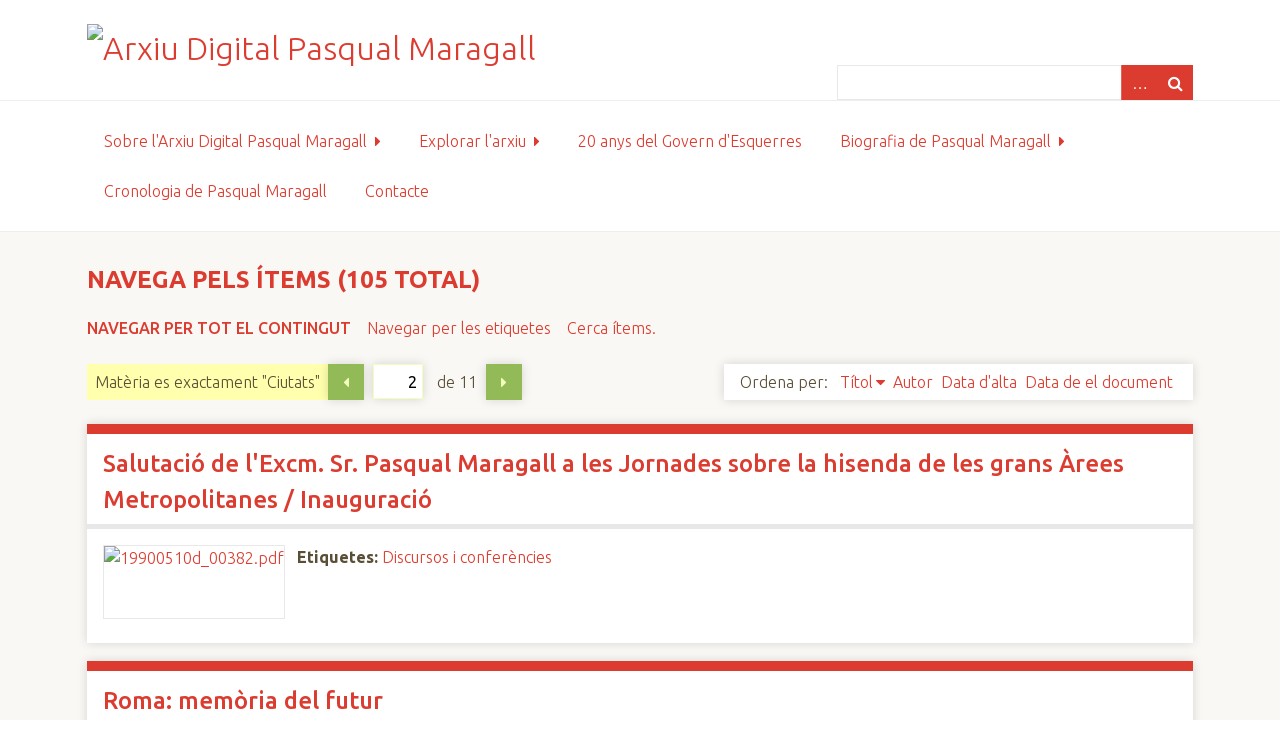

--- FILE ---
content_type: text/html; charset=utf-8
request_url: https://arxiupmaragall.catalunyaeuropa.net/items/browse?advanced%5B0%5D%5Belement_id%5D=49&advanced%5B0%5D%5Btype%5D=is+exactly&advanced%5B0%5D%5Bterms%5D=Ciutats&page=2&sort_field=Dublin+Core%2CTitle&sort_dir=d
body_size: 5785
content:
<!DOCTYPE html>
<html class="fce" lang="ca-ES">
<head>
<!-- Start - Google Analytics -->
<script async src="https://www.googletagmanager.com/gtag/js?id=UA-153154751-1"></script>
<script>
  window.dataLayer = window.dataLayer || [];
  function gtag(){dataLayer.push(arguments);}
  gtag('js', new Date());

  gtag('config', 'UA-153154751-1');
</script>
<!-- End - Google Analytics -->

    <meta charset="utf-8">
    <meta name="viewport" content="width=device-width, initial-scale=1">
        <meta name="description" content="Arxiu Digital Pasqual Maragall, és un lloc de referència sobre la vida i obra de Pasqual Maragall durant tota la seva trajectòria. Conté còpia digital de la documentació generada per ell o al voltant seu.<br />
<br />
S&#039;enmarca en el projecte Llegat Pasqual Maragall que impulsa la Fundació Catalunya Europa, per analitzar i difondre el seu pensament i la seva acció pública.">
    
        <title>Navega pels ítems &middot; Arxiu Digital Pasqual Maragall</title>

    <link rel="alternate" type="application/rss+xml" title="Feed RSS de l'Omeka" href="/items/browse?advanced%5B0%5D%5Belement_id%5D=49&amp;advanced%5B0%5D%5Btype%5D=is+exactly&amp;advanced%5B0%5D%5Bterms%5D=Ciutats&amp;sort_field=Dublin+Core%2CTitle&amp;sort_dir=d&amp;output=rss2" /><link rel="alternate" type="application/atom+xml" title="Feed Atom de l'Omeka" href="/items/browse?advanced%5B0%5D%5Belement_id%5D=49&amp;advanced%5B0%5D%5Btype%5D=is+exactly&amp;advanced%5B0%5D%5Bterms%5D=Ciutats&amp;sort_field=Dublin+Core%2CTitle&amp;sort_dir=d&amp;output=atom" />
    <!-- Plugin Stuff -->
    
    <!-- Stylesheets -->
    <link href="/plugins/GuestUser/views/public/css/guest-user.css?v=2.7" media="all" rel="stylesheet" type="text/css" >
<link href="//fonts.googleapis.com/css?family=Ubuntu:300,400,500,700,300italic,400italic,500italic,700italic" media="all" rel="stylesheet" type="text/css" >
<link href="/application/views/scripts/css/iconfonts.css?v=2.7" media="screen" rel="stylesheet" type="text/css" >
<link href="/themes/seasons/css/normalize.css?v=2.7" media="screen" rel="stylesheet" type="text/css" >
<link href="/themes/seasons/css/style.css?v=2.7" media="screen" rel="stylesheet" type="text/css" >
<link href="/themes/seasons/css/print.css?v=2.7" media="print" rel="stylesheet" type="text/css" ><style type="text/css" media="all">
<!--
#home #content #featured-item img {
width:70%;
height:auto;
margin:2% 15%
}

.layout-gallery .exhibit-item-link *, .layout-gallery .download-file * {
display:block;
max-width:60%;
margin:0 auto 5px
}

.fce .exhibit-page-nav {
background-color:#eee
}

.fce .exhibit-page-nav a:link, .fce .exhibit-page-nav a:visited {
color:#FFF
}

.exhibits #primary, .exhibits #exhibit-blocks, .exhibits #exhibit-page-navigation {
width:58%
}

.exhibit-title {
color:#DC3C30
}

.exhibits.show #content .exhibit-page-nav {
background-color:#DC3C30
}
-->
</style>
    <!-- JavaScripts -->
    
    <script type="text/javascript" src="//ajax.googleapis.com/ajax/libs/jquery/1.12.4/jquery.min.js"></script>
<script type="text/javascript">
    //<!--
    window.jQuery || document.write("<script type=\"text\/javascript\" src=\"\/application\/views\/scripts\/javascripts\/vendor\/jquery.js?v=2.7\" charset=\"utf-8\"><\/script>")    //-->
</script>
<script type="text/javascript" src="//ajax.googleapis.com/ajax/libs/jqueryui/1.11.2/jquery-ui.min.js"></script>
<script type="text/javascript">
    //<!--
    window.jQuery.ui || document.write("<script type=\"text\/javascript\" src=\"\/application\/views\/scripts\/javascripts\/vendor\/jquery-ui.js?v=2.7\" charset=\"utf-8\"><\/script>")    //-->
</script>
<script type="text/javascript">
    //<!--
    jQuery.noConflict();    //-->
</script>
<script type="text/javascript" src="/plugins/GuestUser/views/public/javascripts/guest-user.js?v=2.7"></script>
<script type="text/javascript" src="/application/views/scripts/javascripts/vendor/selectivizr.js?v=2.7"></script>
<script type="text/javascript" src="/application/views/scripts/javascripts/vendor/jquery-accessibleMegaMenu.js?v=2.7"></script>
<script type="text/javascript" src="/application/views/scripts/javascripts/vendor/respond.js?v=2.7"></script>
<script type="text/javascript" src="/themes/seasons/javascripts/jquery-extra-selectors.js?v=2.7"></script>
<script type="text/javascript" src="/themes/seasons/javascripts/seasons.js?v=2.7"></script>
<script type="text/javascript" src="/application/views/scripts/javascripts/globals.js?v=2.7"></script></head>
<body class="items browse">
    <a href="#content" id="skipnav">Salta al contingut principal</a>
        <div id="wrap">
        <header role="banner">
            <div id="site-title">
                <a href="https://arxiupmaragall.catalunyaeuropa.net" ><img src="https://arxiupmaragall.catalunyaeuropa.net/files/theme_uploads/fe1d1d38a997383e79772f15adf55a9a.jpg" alt="Arxiu Digital Pasqual Maragall" /></a>
            </div>
            <div id="search-container" role="search">
                <!--Cercador avançat: <br/>-->
                                <form id="search-form" name="search-form" action="/search" method="get">    <input type="text" name="query" id="query" value="" title="Cerca">        <div id="advanced-form">
        <fieldset id="query-types">
            <legend>Cerca utilitzant aquest tipus de consulta:</legend>
            <label><input type="radio" name="query_type" id="query_type-keyword" value="keyword" checked="checked">Paraula clau</label><br>
<label><input type="radio" name="query_type" id="query_type-boolean" value="boolean">Booleà</label><br>
<label><input type="radio" name="query_type" id="query_type-exact_match" value="exact_match">Coincidència exacta</label>        </fieldset>
                <fieldset id="record-types">
            <legend>Cerca només aquests tipus de registres:</legend>
                        <input type="checkbox" name="record_types[]" id="record_types-Item" value="Item" checked="checked"> <label for="record_types-Item">Ítem</label><br>
                        <input type="checkbox" name="record_types[]" id="record_types-Collection" value="Collection" checked="checked"> <label for="record_types-Collection">Col·lecció</label><br>
                        <input type="checkbox" name="record_types[]" id="record_types-Exhibit" value="Exhibit" checked="checked"> <label for="record_types-Exhibit">Exposició</label><br>
                        <input type="checkbox" name="record_types[]" id="record_types-ExhibitPage" value="ExhibitPage" checked="checked"> <label for="record_types-ExhibitPage">Pàgina de l'exposició</label><br>
                        <input type="checkbox" name="record_types[]" id="record_types-SimplePagesPage" value="SimplePagesPage" checked="checked"> <label for="record_types-SimplePagesPage">Pàgina estàtica</label><br>
                        <input type="checkbox" name="record_types[]" id="record_types-NeatlineExhibit" value="NeatlineExhibit" checked="checked"> <label for="record_types-NeatlineExhibit">Neatline Exhibit</label><br>
                        <input type="checkbox" name="record_types[]" id="record_types-NeatlineRecord" value="NeatlineRecord" checked="checked"> <label for="record_types-NeatlineRecord">Neatline Record</label><br>
                    </fieldset>
                <p><a href="/items/search?advanced%5B0%5D%5Belement_id%5D=49&amp;advanced%5B0%5D%5Btype%5D=is+exactly&amp;advanced%5B0%5D%5Bterms%5D=Ciutats&amp;page=2&amp;sort_field=Dublin+Core%2CTitle&amp;sort_dir=d">Cerca avançada (només ítems)</a></p>
    </div>
        <button name="submit_search" id="submit_search" type="submit" value="Cerca">Cerca</button></form>
                            </div>
            <div id='guest-user-register-info'></div>        </header>

        <nav id="top-nav" class="top" role="navigation">
            <ul class="navigation">
    <li>
        <a href="/sobre-arxiu-pm">Sobre l'Arxiu Digital Pasqual Maragall</a>
        <ul>
            <li>
                <a href="/projecte">Projecte Arxiu Digital Pasqual Maragall</a>
                <ul>
                    <li>
                        <a href="/connectors">Connectors utilitzats</a>
                    </li>
                </ul>
            </li>
            <li>
                <a href="/colaboren">Col·laboradors</a>
            </li>
            <li>
                <a href="/politica_acces">Política d'accés i ús</a>
            </li>
            <li>
                <a href="/noticies-arxiu">Notícies de l'Arxiu Digital Pasqual Maragall</a>
            </li>
        </ul>
    </li>
    <li class="active">
        <a href="/explora">Explorar l'arxiu</a>
        <ul>
            <li>
                <a href="/quadre_classificacio">Quadre de classificació</a>
            </li>
            <li>
                <a href="/guia_documents">Guia d'accés directe als documents</a>
            </li>
            <li class="active">
                <a href="/items/browse">Navega pels documents de l'arxiu</a>
            </li>
            <li>
                <a href="/items/search">Cerca avançada</a>
            </li>
        </ul>
    </li>
    <li>
        <a href="https://www.arxiupmaragall.catalunyaeuropa.net/exhibits/show/20anysgovernesquerres">20 anys del Govern d'Esquerres</a>
    </li>
    <li>
        <a href="/biografia">Biografia de Pasqual Maragall</a>
        <ul>
            <li>
                <a href="/exhibits/show/llibres-pasqual-maragall">Bibliografia PM</a>
            </li>
            <li>
                <a href="https://arxiupmaragall.catalunyaeuropa.net/exhibits/show/llibre_governpm">Materials complementaris a Maragall i el govern de la Generalitat</a>
            </li>
        </ul>
    </li>
    <li>
        <a href="https://arxiupmaragall.catalunyaeuropa.net/neatline/show/cronologia-pmaragall">Cronologia de Pasqual Maragall</a>
    </li>
    <li>
        <a href="/contacte">Contacte</a>
    </li>
</ul>        </nav>

        <div id="content" role="main" tabindex="-1">
            
<h1>Navega pels ítems (105 total)</h1>

<nav class="items-nav navigation secondary-nav">
    <ul class="navigation">
    <li class="active">
        <a href="/items/browse">Navegar per tot el contingut</a>
    </li>
    <li>
        <a href="/items/tags">Navegar per les etiquetes</a>
    </li>
    <li>
        <a href="/items/search">Cerca ítems.</a>
    </li>
</ul></nav>

<div id="item-filters"><ul><li class="advanced">Matèria es exactament &quot;Ciutats&quot;</li></ul></div>
<nav class="pagination-nav" aria-label="Paginació">
    <ul class="pagination">
                <!-- Previous page link -->
        <li class="pagination_previous">
                        <a rel="prev" href="/items/browse?advanced%5B0%5D%5Belement_id%5D=49&amp;advanced%5B0%5D%5Btype%5D=is+exactly&amp;advanced%5B0%5D%5Bterms%5D=Ciutats&amp;page=1&amp;sort_field=Dublin+Core%2CTitle&amp;sort_dir=d">Pàgina anterior</a>
        </li>
        
        <li class="page-input">
        <form action="/items/browse" method="get" accept-charset="utf-8">
        <input type="hidden" name="advanced[0][element_id]" value="49" id="advanced-0-element_id"><input type="hidden" name="advanced[0][type]" value="is exactly" id="advanced-0-type"><input type="hidden" name="advanced[0][terms]" value="Ciutats" id="advanced-0-terms"><input type="hidden" name="sort_field" value="Dublin Core,Title" id="sort_field"><input type="hidden" name="sort_dir" value="d" id="sort_dir"><input type="text" name="page" title="Pàgina actual" value="2"> de 11        </form>
        </li>

                <!-- Next page link -->
        <li class="pagination_next">
                        <a rel="next" href="/items/browse?advanced%5B0%5D%5Belement_id%5D=49&amp;advanced%5B0%5D%5Btype%5D=is+exactly&amp;advanced%5B0%5D%5Bterms%5D=Ciutats&amp;page=3&amp;sort_field=Dublin+Core%2CTitle&amp;sort_dir=d">Pàgina següent</a>
        </li>
            </ul>
</nav>



<div id="sort-links">
    <span class="sort-label">Ordena per:</span><ul id="sort-links-list"><li class="sorting desc" ><a href="/items/browse?advanced%5B0%5D%5Belement_id%5D=49&amp;advanced%5B0%5D%5Btype%5D=is+exactly&amp;advanced%5B0%5D%5Bterms%5D=Ciutats&amp;page=2&amp;sort_field=Dublin+Core%2CTitle&amp;sort_dir=a">Títol</a></li><li  ><a href="/items/browse?advanced%5B0%5D%5Belement_id%5D=49&amp;advanced%5B0%5D%5Btype%5D=is+exactly&amp;advanced%5B0%5D%5Bterms%5D=Ciutats&amp;page=2&amp;sort_field=Dublin+Core%2CCreator&amp;sort_dir=d">Autor</a></li><li  ><a href="/items/browse?advanced%5B0%5D%5Belement_id%5D=49&amp;advanced%5B0%5D%5Btype%5D=is+exactly&amp;advanced%5B0%5D%5Bterms%5D=Ciutats&amp;page=2&amp;sort_field=added&amp;sort_dir=d">Data d'alta</a></li><li  ><a href="/items/browse?advanced%5B0%5D%5Belement_id%5D=49&amp;advanced%5B0%5D%5Btype%5D=is+exactly&amp;advanced%5B0%5D%5Bterms%5D=Ciutats&amp;page=2&amp;sort_field=Dublin+Core%2CDate&amp;sort_dir=d">Data de el document</a></li></ul></div>


<div class="item hentry">
    <h2><a href="/items/show/1220" class="permalink">Salutació de l&#039;Excm. Sr. Pasqual Maragall a les Jornades sobre la hisenda de les grans Àrees Metropolitanes / Inauguració</a></h2>
    <div class="item-meta">
        <div class="item-img">
        <a href="/items/show/1220"><img src="https://arxiupmaragall.catalunyaeuropa.net/files/square_thumbnails/30/1220/19900510d_00382.jpg" alt="19900510d_00382.pdf" title="19900510d_00382.pdf"></a>    </div>
    
    
        <div class="tags"><p><strong>Etiquetes:</strong>
        <a href="/items/browse?tags=Discursos+i+confer%C3%A8ncies" rel="tag">Discursos i conferències</a></p>
    </div>
    
    <span class="Z3988" title="ctx_ver=Z39.88-2004&amp;rft_val_fmt=info%3Aofi%2Ffmt%3Akev%3Amtx%3Adc&amp;rfr_id=info%3Asid%2Fomeka.org%3Agenerator&amp;rft.creator=Maragall%2C+Pasqual%2C+1941-&amp;rft.subject=Barcelona&amp;rft.date=1990-05-10&amp;rft.format=Textual&amp;rft.language=Catal%C3%A0&amp;rft.title=Salutaci%C3%B3+de+l%27Excm.+Sr.+Pasqual+Maragall+a+les+Jornades+sobre+la+hisenda+de+les+grans+%C3%80rees+Metropolitanes+%2F+Inauguraci%C3%B3&amp;rft.type=No+tenen+tipus&amp;rft.identifier=https%3A%2F%2Farxiupmaragall.catalunyaeuropa.net%2Fitems%2Fbrowse"></span>
    </div><!-- end class="item-meta" -->
</div><!-- end class="item hentry" -->
<div class="item hentry">
    <h2><a href="/items/show/2800" class="permalink">Roma: memòria del futur</a></h2>
    <div class="item-meta">
        <div class="item-img">
        <a href="/items/show/2800"><img src="https://arxiupmaragall.catalunyaeuropa.net/files/square_thumbnails/30/2800/19970413_Avui_RomaMemoriaFutur_PM.jpg" alt="19970413_Avui_RomaMemoriaFutur_PM.pdf" title="19970413_Avui_RomaMemoriaFutur_PM.pdf"></a>    </div>
    
    
        <div class="tags"><p><strong>Etiquetes:</strong>
        <a href="/items/browse?tags=Articles" rel="tag">Articles</a></p>
    </div>
    
    <span class="Z3988" title="ctx_ver=Z39.88-2004&amp;rft_val_fmt=info%3Aofi%2Ffmt%3Akev%3Amtx%3Adc&amp;rfr_id=info%3Asid%2Fomeka.org%3Agenerator&amp;rft.creator=Maragall%2C+Pasqual%2C+1941-&amp;rft.subject=Roma&amp;rft.date=1997-04-13&amp;rft.format=Textual&amp;rft.source=Avui&amp;rft.language=Catal%C3%A0&amp;rft.title=Roma%3A+mem%C3%B2ria+del+futur&amp;rft.type=No+tenen+tipus&amp;rft.identifier=https%3A%2F%2Farxiupmaragall.catalunyaeuropa.net%2Fitems%2Fbrowse"></span>
    </div><!-- end class="item-meta" -->
</div><!-- end class="item hentry" -->
<div class="item hentry">
    <h2><a href="/items/show/814" class="permalink">Regiones y ciudades de Europa</a></h2>
    <div class="item-meta">
        <div class="item-img">
        <a href="/items/show/814"><img src="https://arxiupmaragall.catalunyaeuropa.net/files/square_thumbnails/19/814/0000001539.jpg" alt="http://www.pasqualmaragall.cat/media/0000001500/0000001539.pdf" title="http://www.pasqualmaragall.cat/media/0000001500/0000001539.pdf"></a>    </div>
    
    
        <div class="tags"><p><strong>Etiquetes:</strong>
        <a href="/items/browse?tags=Articles" rel="tag">Articles</a></p>
    </div>
    
    <span class="Z3988" title="ctx_ver=Z39.88-2004&amp;rft_val_fmt=info%3Aofi%2Ffmt%3Akev%3Amtx%3Adc&amp;rfr_id=info%3Asid%2Fomeka.org%3Agenerator&amp;rft.creator=Maragall%2C+Pasqual%2C+1941-&amp;rft.subject=Europa&amp;rft.date=1993-02-03&amp;rft.format=Textual&amp;rft.source=El+Pa%C3%ADs&amp;rft.language=Castell%C3%A0&amp;rft.title=Regiones+y+ciudades+de+Europa&amp;rft.type=No+tenen+tipus&amp;rft.identifier=https%3A%2F%2Farxiupmaragall.catalunyaeuropa.net%2Fitems%2Fbrowse"></span>
    </div><!-- end class="item-meta" -->
</div><!-- end class="item hentry" -->
<div class="item hentry">
    <h2><a href="/items/show/1319" class="permalink">Régimen Local en las grandes ciudades / Conferència</a></h2>
    <div class="item-meta">
        <div class="item-img">
        <a href="/items/show/1319"><img src="https://arxiupmaragall.catalunyaeuropa.net/files/square_thumbnails/30/1319/19930331d_00546.jpg" alt="19930331d_00546.pdf" title="19930331d_00546.pdf"></a>    </div>
    
    
        <div class="tags"><p><strong>Etiquetes:</strong>
        <a href="/items/browse?tags=Discursos+i+confer%C3%A8ncies" rel="tag">Discursos i conferències</a></p>
    </div>
    
    <span class="Z3988" title="ctx_ver=Z39.88-2004&amp;rft_val_fmt=info%3Aofi%2Ffmt%3Akev%3Amtx%3Adc&amp;rfr_id=info%3Asid%2Fomeka.org%3Agenerator&amp;rft.creator=Maragall%2C+Pasqual%2C+1941-&amp;rft.subject=Ciutats&amp;rft.date=1993-03-31&amp;rft.format=Textual&amp;rft.language=Castell%C3%A0&amp;rft.title=R%C3%A9gimen+Local+en+las+grandes+ciudades+%2F+Confer%C3%A8ncia&amp;rft.type=No+tenen+tipus&amp;rft.identifier=https%3A%2F%2Farxiupmaragall.catalunyaeuropa.net%2Fitems%2Fbrowse"></span>
    </div><!-- end class="item-meta" -->
</div><!-- end class="item hentry" -->
<div class="item hentry">
    <h2><a href="/items/show/1153" class="permalink">Presentació del llibre de Jordi Borja &quot;Estado y Ciudad&quot;</a></h2>
    <div class="item-meta">
        <div class="item-img">
        <a href="/items/show/1153"><img src="https://arxiupmaragall.catalunyaeuropa.net/files/square_thumbnails/30/1153/19880413d_00283.jpg" alt="19880413d_00283.pdf" title="19880413d_00283.pdf"></a>    </div>
    
        <div class="item-description">
        Versió manuscrita de PM.    </div>
    
        <div class="tags"><p><strong>Etiquetes:</strong>
        <a href="/items/browse?tags=Escrits" rel="tag">Escrits</a></p>
    </div>
    
    <span class="Z3988" title="ctx_ver=Z39.88-2004&amp;rft_val_fmt=info%3Aofi%2Ffmt%3Akev%3Amtx%3Adc&amp;rfr_id=info%3Asid%2Fomeka.org%3Agenerator&amp;rft.creator=Maragall%2C+Pasqual%2C+1941-&amp;rft.subject=Ciutats&amp;rft.date=1988-04-13&amp;rft.format=Textual&amp;rft.language=Catal%C3%A0&amp;rft.title=Presentaci%C3%B3+del+llibre+de+Jordi+Borja+%22Estado+y+Ciudad%22&amp;rft.description=Versi%C3%B3+manuscrita+de+PM.&amp;rft.type=No+tenen+tipus&amp;rft.identifier=https%3A%2F%2Farxiupmaragall.catalunyaeuropa.net%2Fitems%2Fbrowse"></span>
    </div><!-- end class="item-meta" -->
</div><!-- end class="item hentry" -->
<div class="item hentry">
    <h2><a href="/items/show/1764" class="permalink">Presentació del llibre &quot;El vol de la fletxa&quot;</a></h2>
    <div class="item-meta">
        <div class="item-img">
        <a href="/items/show/1764"><img src="https://arxiupmaragall.catalunyaeuropa.net/files/square_thumbnails/30/1764/1993_El_vol_de_la_fletxa_ProlegPM.jpg" alt="1993_El vol de la fletxa_PròlegPM.pdf" title="1993_El vol de la fletxa_PròlegPM.pdf"></a>    </div>
    
        <div class="item-description">
        Presentació del llibre coordinat per Pep Subirós.    </div>
    
        <div class="tags"><p><strong>Etiquetes:</strong>
        <a href="/items/browse?tags=Escrits" rel="tag">Escrits</a></p>
    </div>
    
    <span class="Z3988" title="ctx_ver=Z39.88-2004&amp;rft_val_fmt=info%3Aofi%2Ffmt%3Akev%3Amtx%3Adc&amp;rfr_id=info%3Asid%2Fomeka.org%3Agenerator&amp;rft.creator=Maragall%2C+Pasqual%2C+1941-&amp;rft.subject=Barcelona&amp;rft.publisher=Electa&amp;rft.date=1993&amp;rft.format=Textual&amp;rft.language=Catal%C3%A0&amp;rft.title=Presentaci%C3%B3+del+llibre+%22El+vol+de+la+fletxa%22&amp;rft.description=Presentaci%C3%B3+del+llibre+coordinat+per+Pep+Subir%C3%B3s.&amp;rft.type=No+tenen+tipus&amp;rft.identifier=https%3A%2F%2Farxiupmaragall.catalunyaeuropa.net%2Fitems%2Fbrowse"></span>
    </div><!-- end class="item-meta" -->
</div><!-- end class="item hentry" -->
<div class="item hentry">
    <h2><a href="/items/show/1208" class="permalink">Presentació del conferenciant Sr. Abraham Peper, Alcalde de Rotterdam dins el Cicle de conferències &quot;Port i Futur&quot;</a></h2>
    <div class="item-meta">
        <div class="item-img">
        <a href="/items/show/1208"><img src="https://arxiupmaragall.catalunyaeuropa.net/files/square_thumbnails/30/1208/19891129d_00361.jpg" alt="19891129d_00361.pdf" title="19891129d_00361.pdf"></a>    </div>
    
        <div class="item-description">
        Conté notes manuscrites de PM.    </div>
    
        <div class="tags"><p><strong>Etiquetes:</strong>
        <a href="/items/browse?tags=Discursos+i+confer%C3%A8ncies" rel="tag">Discursos i conferències</a></p>
    </div>
    
    <span class="Z3988" title="ctx_ver=Z39.88-2004&amp;rft_val_fmt=info%3Aofi%2Ffmt%3Akev%3Amtx%3Adc&amp;rfr_id=info%3Asid%2Fomeka.org%3Agenerator&amp;rft.creator=Maragall%2C+Pasqual%2C+1941-&amp;rft.subject=Infraestructures&amp;rft.date=1989-11-29&amp;rft.format=Textual&amp;rft.language=Catal%C3%A0&amp;rft.title=Presentaci%C3%B3+del+conferenciant+Sr.+Abraham+Peper%2C+Alcalde+de+Rotterdam+dins+el+Cicle+de+confer%C3%A8ncies+%22Port+i+Futur%22&amp;rft.description=Cont%C3%A9+notes+manuscrites+de+PM.&amp;rft.type=No+tenen+tipus&amp;rft.identifier=https%3A%2F%2Farxiupmaragall.catalunyaeuropa.net%2Fitems%2Fbrowse"></span>
    </div><!-- end class="item-meta" -->
</div><!-- end class="item hentry" -->
<div class="item hentry">
    <h2><a href="/items/show/2563" class="permalink">Presentació de la col·lecció &quot;Model Barcelona. Quaderns de gestió&quot;.</a></h2>
    <div class="item-meta">
        <div class="item-img">
        <a href="/items/show/2563"><img src="https://arxiupmaragall.catalunyaeuropa.net/files/square_thumbnails/8/2563/1999_PresentacioColleccio_ModelBCN_Aula_PM.jpg" alt="1999_PresentacióCollecció_ModelBCN_Aula_PM.pdf" title="1999_PresentacióCollecció_ModelBCN_Aula_PM.pdf"></a>    </div>
    
    
        <div class="tags"><p><strong>Etiquetes:</strong>
        <a href="/items/browse?tags=Escrits" rel="tag">Escrits</a></p>
    </div>
    
    <span class="Z3988" title="ctx_ver=Z39.88-2004&amp;rft_val_fmt=info%3Aofi%2Ffmt%3Akev%3Amtx%3Adc&amp;rfr_id=info%3Asid%2Fomeka.org%3Agenerator&amp;rft.creator=Maragall%2C+Pasqual%2C+1941-&amp;rft.subject=Ciutats&amp;rft.publisher=Aula+Barcelona&amp;rft.date=1999&amp;rft.language=Catal%C3%A0&amp;rft.title=Presentaci%C3%B3+de+la+col%C2%B7lecci%C3%B3+%22Model+Barcelona.+Quaderns+de+gesti%C3%B3%22.&amp;rft.type=No+tenen+tipus&amp;rft.identifier=https%3A%2F%2Farxiupmaragall.catalunyaeuropa.net%2Fitems%2Fbrowse"></span>
    </div><!-- end class="item-meta" -->
</div><!-- end class="item hentry" -->
<div class="item hentry">
    <h2><a href="/items/show/1045" class="permalink">Presentació de Barcelona en el congrés &quot;The city, the engine behind economic recovery&quot;</a></h2>
    <div class="item-meta">
        <div class="item-img">
        <a href="/items/show/1045"><img src="https://arxiupmaragall.catalunyaeuropa.net/files/square_thumbnails/30/1045/19861001d_00153.jpg" alt="19861001d_00153.pdf" title="19861001d_00153.pdf"></a>    </div>
    
    
        <div class="tags"><p><strong>Etiquetes:</strong>
        <a href="/items/browse?tags=Discursos+i+confer%C3%A8ncies" rel="tag">Discursos i conferències</a></p>
    </div>
    
    <span class="Z3988" title="ctx_ver=Z39.88-2004&amp;rft_val_fmt=info%3Aofi%2Ffmt%3Akev%3Amtx%3Adc&amp;rfr_id=info%3Asid%2Fomeka.org%3Agenerator&amp;rft.creator=Maragall%2C+Pasqual%2C+1941-&amp;rft.subject=Barcelona&amp;rft.date=1986-10-01&amp;rft.format=Textual&amp;rft.language=Angl%C3%A8s&amp;rft.title=Presentaci%C3%B3+de+Barcelona+en+el+congr%C3%A9s+%22The+city%2C+the+engine+behind+economic+recovery%22&amp;rft.type=No+tenen+tipus&amp;rft.identifier=https%3A%2F%2Farxiupmaragall.catalunyaeuropa.net%2Fitems%2Fbrowse"></span>
    </div><!-- end class="item-meta" -->
</div><!-- end class="item hentry" -->
<div class="item hentry">
    <h2><a href="/items/show/1249" class="permalink">Pregó de l’Excm. Sr. Alcalde de Barcelona, Pasqual Maragall, a les Festes Majors de Valladolid</a></h2>
    <div class="item-meta">
        <div class="item-img">
        <a href="/items/show/1249"><img src="https://arxiupmaragall.catalunyaeuropa.net/files/square_thumbnails/30/1249/19910914d_00450.jpg" alt="19910914d_00450.pdf" title="19910914d_00450.pdf"></a>    </div>
    
    
        <div class="tags"><p><strong>Etiquetes:</strong>
        <a href="/items/browse?tags=Discursos+i+confer%C3%A8ncies" rel="tag">Discursos i conferències</a></p>
    </div>
    
    <span class="Z3988" title="ctx_ver=Z39.88-2004&amp;rft_val_fmt=info%3Aofi%2Ffmt%3Akev%3Amtx%3Adc&amp;rfr_id=info%3Asid%2Fomeka.org%3Agenerator&amp;rft.creator=Maragall%2C+Pasqual%2C+1941-&amp;rft.subject=Societat&amp;rft.date=1991-09-14&amp;rft.format=Textual&amp;rft.language=Castell%C3%A0&amp;rft.title=Preg%C3%B3+de+l%E2%80%99Excm.+Sr.+Alcalde+de+Barcelona%2C+Pasqual+Maragall%2C+a+les+Festes+Majors+de+Valladolid&amp;rft.type=No+tenen+tipus&amp;rft.identifier=https%3A%2F%2Farxiupmaragall.catalunyaeuropa.net%2Fitems%2Fbrowse"></span>
    </div><!-- end class="item-meta" -->
</div><!-- end class="item hentry" -->

<nav class="pagination-nav" aria-label="Paginació">
    <ul class="pagination">
                <!-- Previous page link -->
        <li class="pagination_previous">
                        <a rel="prev" href="/items/browse?advanced%5B0%5D%5Belement_id%5D=49&amp;advanced%5B0%5D%5Btype%5D=is+exactly&amp;advanced%5B0%5D%5Bterms%5D=Ciutats&amp;page=1&amp;sort_field=Dublin+Core%2CTitle&amp;sort_dir=d">Pàgina anterior</a>
        </li>
        
        <li class="page-input">
        <form action="/items/browse" method="get" accept-charset="utf-8">
        <input type="hidden" name="advanced[0][element_id]" value="49" id="advanced-0-element_id"><input type="hidden" name="advanced[0][type]" value="is exactly" id="advanced-0-type"><input type="hidden" name="advanced[0][terms]" value="Ciutats" id="advanced-0-terms"><input type="hidden" name="sort_field" value="Dublin Core,Title" id="sort_field"><input type="hidden" name="sort_dir" value="d" id="sort_dir"><input type="text" name="page" title="Pàgina actual" value="2"> de 11        </form>
        </li>

                <!-- Next page link -->
        <li class="pagination_next">
                        <a rel="next" href="/items/browse?advanced%5B0%5D%5Belement_id%5D=49&amp;advanced%5B0%5D%5Btype%5D=is+exactly&amp;advanced%5B0%5D%5Bterms%5D=Ciutats&amp;page=3&amp;sort_field=Dublin+Core%2CTitle&amp;sort_dir=d">Pàgina següent</a>
        </li>
            </ul>
</nav>


<div id="outputs">
    <span class="outputs-label">Formats de sortida</span>
                <p id="output-format-list">
        <a href="/items/browse?advanced%5B0%5D%5Belement_id%5D=49&amp;advanced%5B0%5D%5Btype%5D=is+exactly&amp;advanced%5B0%5D%5Bterms%5D=Ciutats&amp;page=2&amp;sort_field=Dublin+Core%2CTitle&amp;sort_dir=d&amp;output=atom">atom</a>, <a href="/items/browse?advanced%5B0%5D%5Belement_id%5D=49&amp;advanced%5B0%5D%5Btype%5D=is+exactly&amp;advanced%5B0%5D%5Bterms%5D=Ciutats&amp;page=2&amp;sort_field=Dublin+Core%2CTitle&amp;sort_dir=d&amp;output=csv">csv</a>, <a href="/items/browse?advanced%5B0%5D%5Belement_id%5D=49&amp;advanced%5B0%5D%5Btype%5D=is+exactly&amp;advanced%5B0%5D%5Bterms%5D=Ciutats&amp;page=2&amp;sort_field=Dublin+Core%2CTitle&amp;sort_dir=d&amp;output=dc-rdf">dc-rdf</a>, <a href="/items/browse?advanced%5B0%5D%5Belement_id%5D=49&amp;advanced%5B0%5D%5Btype%5D=is+exactly&amp;advanced%5B0%5D%5Bterms%5D=Ciutats&amp;page=2&amp;sort_field=Dublin+Core%2CTitle&amp;sort_dir=d&amp;output=dcmes-xml">dcmes-xml</a>, <a href="/items/browse?advanced%5B0%5D%5Belement_id%5D=49&amp;advanced%5B0%5D%5Btype%5D=is+exactly&amp;advanced%5B0%5D%5Bterms%5D=Ciutats&amp;page=2&amp;sort_field=Dublin+Core%2CTitle&amp;sort_dir=d&amp;output=json">json</a>, <a href="/items/browse?advanced%5B0%5D%5Belement_id%5D=49&amp;advanced%5B0%5D%5Btype%5D=is+exactly&amp;advanced%5B0%5D%5Bterms%5D=Ciutats&amp;page=2&amp;sort_field=Dublin+Core%2CTitle&amp;sort_dir=d&amp;output=omeka-xml">omeka-xml</a>, <a href="/items/browse?advanced%5B0%5D%5Belement_id%5D=49&amp;advanced%5B0%5D%5Btype%5D=is+exactly&amp;advanced%5B0%5D%5Bterms%5D=Ciutats&amp;page=2&amp;sort_field=Dublin+Core%2CTitle&amp;sort_dir=d&amp;output=rss2">rss2</a>        </p>
    </div>


</div><!-- end content -->

<footer role="contentinfo">

        <div id="custom-footer-text">
                        <p><p><span>© </span>Arxiu Digital Pasqual Maragall, és un projecte del programa <a href="https://www.catalunyaeuropa.net/ca/pasqual-maragall/objectius/" target="_blank" rel="noopener">Llegat Pasqual Maragall</a> de la <a href="https://www.catalunyaeuropa.net/ca/" target="_blank" rel="noopener">Fundació Catalunya Europa</a>.<br /><br />Amb el suport de:<br /><img src="/files/thumbnails/presidencia_h2.jpg" alt="Generalitat de Catalunya" />&nbsp; &nbsp;<img src="/files/thumbnails/CS5_marca_CMYK.jpg" alt="Ajuntament de Barcelona" width="116" height="33" /></p></p>
                                </div>

        <p></p>

    
</footer>

</div><!--end wrap-->

<script type="text/javascript">
jQuery(document).ready(function () {
    Omeka.showAdvancedForm();
    Omeka.skipNav();
    Omeka.megaMenu("#top-nav");
    Seasons.mobileSelectNav();
});
</script>

</body>

</html>


--- FILE ---
content_type: text/css
request_url: https://arxiupmaragall.catalunyaeuropa.net/themes/seasons/css/style.css?v=2.7
body_size: 9679
content:
@media screen {
  /*
Table of Contents
=================
-- General HTML Elements
----- Headings
----- Form Elements
-- Global Classes
-- Navigation
----- Pagination
-- Header
-- Footer
-- Content
-- Home
-- Items
-- Search
----- Advanced Search
-- Files
-- Collections
-- ExhibitBuilder
-- Simple Pages
-- Winter Styles
-- Spring Styles
-- Summer Styles
-- Autumn Styles
-- Night Styles
*/
  /* !---------- General HTML Elements ---------- */
  body {
    font-family: "Ubuntu", sans-serif;
    font-weight: 300;
    font-size: 16px;
    line-height: 24px;
    word-wrap: break-word;
    height: 100%; }
  a {
    text-decoration: none; }
  #skipnav {
    border: 0;
    clip: rect(0, 0, 0, 0);
    height: 1px;
    margin: -1px;
    overflow: hidden;
    padding: 0;
    position: absolute;
    width: 1px; }
  #skipnav:focus {
    top: 0;
    z-index: 9999;
    clip: initial;
    height: auto;
    width: auto;
    padding: .5em;
    border: 1px blue dashed; }
  /* !---------- Headings ---------- */
  h1 {
    font-size: 32px;
    line-height: 48px; }
  h2 {
    font-size: 24px;
    line-height: 36px; }
  h3 {
    font-size: 20px;
    line-height: 30px;
    font-weight: 500; }
  h4 {
    font-size: 18px;
    line-height: 27px; }
  h5, h6 {
    font-size: 16px;
    line-height: 24px; }
  p, ol, ul {
    margin-bottom: 24px; }
    p:only-child, p:last-child, ol:only-child, ol:last-child, ul:only-child, ul:last-child {
      margin-bottom: 0; }
  ul {
    list-style-type: disc;
    padding-left: 1.5em; }
  /* !---------- Form Elements ---------- */
  label {
    padding: 12px 0;
    display: inline-block;
    font-weight: bold; }
  input[type=text], input[type=password], textarea,
  input[type=submit], button, .button {
    border: 0;
    padding: 7.5px 16px;
    margin: 0;
    box-sizing: border-box; }
  input[type=text], input[type=password],
  input[type=submit], button, .button {
    height: 35px; }
  input[type=text], input[type=password], textarea {
    width: 100%; }
  input[type=radio] {
    margin-right: 5px; }
  select {
    margin: 0 0 24px;
    border: 1px solid #dfe2e2;
    line-height: 36px;
    height: 36px;
    font-size: 16px; }
  input[type=submit], button, .button {
    color: #fff;
    text-transform: uppercase;
    cursor: pointer; }
  fieldset {
    border: 0;
    margin: 0;
    padding: 0; }
  /* !---------- Tables ---------- */
  table {
    width: 100%;
    margin: 24px 0; }
    table caption {
      text-align: left;
      font-style: italic; }
  td,
  th {
    text-align: left;
    border-color: rgba(0, 0, 0, 0.2);
    padding: 6px; }
  td {
    border-bottom: 1px solid;
    padding-bottom: 5px; }
  th {
    border-bottom: 5px solid;
    padding-bottom: 5px; }
  /* !---------- Global classes ---------- */
  .container {
    max-width: 59em;
    padding: 0 1em;
    margin: 0 auto; }
  .show #primary {
    padding: 0; }
  .show #primary > div, .show #content #sidebar > div {
    border-style: solid;
    border-width: 10px 0 0 0;
    padding: 12px 16px;
    box-sizing: border-box;
    margin-bottom: 18px;
    box-shadow: rgba(0, 0, 0, 0.15) 0 0 10px; }
    .show #primary > div > *:first-child, .show #content #sidebar > div > *:first-child {
      margin-top: 0; }
  .show .item-file {
    text-align: center;
    width: 100%; }
    .show .item-file .download-file {
      display: block; }
    .show .item-file img {
      vertical-align: bottom;
      max-width: 100%; }
    .show .item-file > div {
      display: inline-block; }
  .gm-style {
    word-wrap: normal; }
  .image {
    height: 72px;
    width: auto;
    float: left;
    display: block;
    margin: 0 12px 12px 0; }
    .image img {
      height: 100%;
      width: auto; }
  .collection .image,
  .exhibit .image {
    box-shadow: -3px -3px 0 #bbb, -4px -4px 0 #fff, -7px -7px 0 #dedede;
    margin-left: 7px; }
  .record {
    clear: both;
    overflow: hidden; }
  /* !---------- Navigation ---------- */
  nav ul {
    list-style: none;
    margin: 0 auto; }
  nav a {
    display: inline-block; }
  .top {
    padding: 0 16px; }
    .top ul {
      display: none; }
    .top a {
      padding: 12px 0; }
    .top .mobile {
      margin: 24px auto;
      width: 100%; }
  .navigation ul, ul.navigation {
    padding-left: 0; }
  .secondary-nav, #secondary-nav {
    margin-bottom: 24px; }
    .secondary-nav:after, #secondary-nav:after {
      content: "";
      display: block;
      height: 0px;
      clear: both; }
    .secondary-nav .current, .secondary-nav .active, #secondary-nav .current, #secondary-nav .active {
      font-weight: 500;
      text-transform: uppercase; }
    .secondary-nav ul, #secondary-nav ul {
      padding-left: 0; }
    .secondary-nav li, #secondary-nav li {
      float: left;
      width: auto;
      margin-right: 16px; }
  /* !---------- Pagination ---------- */
  .pagination {
    list-style-type: none;
    padding-left: 0;
    margin: 0 0 24px; }
    .pagination li {
      display: inline-block;
      margin-right: 5px;
      vertical-align: top; }
    .pagination input[type=text] {
      width: 50px;
      text-align: right;
      margin-right: 10px;
      padding-left: 5px !important;
      padding-right: 5px !important;
      border: 1px solid;
      box-shadow: rgba(0, 0, 0, 0.15) 0 0 10px;
      margin-bottom: 24px; }
  nav.pagination {
    padding: 0; }
    nav.pagination .pagination_list {
      box-shadow: rgba(0, 0, 0, 0.15) 0 0 10px;
      margin-bottom: 30px;
      clear: both;
      padding: 6px 0;
      text-align: center; }
      nav.pagination .pagination_list li {
        display: inline-block;
        width: auto;
        color: #fff;
        margin: 0 4px;
        zoom: 1; }
      nav.pagination .pagination_list a {
        padding: 0; }
      nav.pagination .pagination_list .pagination_current {
        font-weight: 500; }
      nav.pagination .pagination_list .pagination_first a, nav.pagination .pagination_list .pagination_last a,
      nav.pagination .pagination_list .pagination_previous a, nav.pagination .pagination_list .pagination_next a {
        display: inline-block;
        text-indent: -9999px;
        height: auto;
        box-shadow: transparent 0 0 0; }
        nav.pagination .pagination_list .pagination_first a:after, nav.pagination .pagination_list .pagination_last a:after,
        nav.pagination .pagination_list .pagination_previous a:after, nav.pagination .pagination_list .pagination_next a:after {
          text-indent: 0;
          display: block;
          margin-top: -2em; }
      nav.pagination .pagination_list .pagination_first a:after {
        content: "<<"; }
      nav.pagination .pagination_list .pagination_last a:after {
        content: ">>"; }
      nav.pagination .pagination_list .pagination_previous a:after {
        content: "<"; }
      nav.pagination .pagination_list .pagination_next a:after {
        content: ">"; }
  .pagination_previous a, .pagination_next a {
    width: 36px;
    height: 36px;
    display: inline-block;
    text-indent: -9999px;
    box-shadow: rgba(0, 0, 0, 0.15) 0 0 10px;
    position: relative; }
    .pagination_previous a:after, .pagination_next a:after {
      font-family: "FontAwesome";
      text-indent: 0;
      position: absolute;
      top: 0;
      left: 0;
      width: 36px;
      text-align: center;
      line-height: 36px; }
  .pagination_previous a:after {
    content: "\f0d9"; }
  .pagination_next a:after {
    content: "\f0da"; }
  .item-pagination {
    clear: both;
    padding-bottom: 12px;
    overflow: hidden; }
    .item-pagination li {
      display: inline-block;
      background-color: #fff;
      margin: 0 0 12px 0;
      padding: 6px 8px;
      box-shadow: rgba(0, 0, 0, 0.15) 0 0 10px; }
      .item-pagination li:empty {
        display: none; }
    .item-pagination .next {
      float: right; }
    .item-pagination .previous {
      float: left; }
  /* !---------- Header ---------- */
  #site-title {
    font-size: 32px;
    line-height: 48px;
    font-weight: 300;
    text-align: center;
    margin: 0;
    padding: 24px 0; }
  #site-title img {
    max-width: calc(100% - 16px);
    height: auto;
    vertical-align: top;
    margin: auto; }
  #search-container {
    padding: 0 16px 24px; }
    #search-container:after {
      content: "";
      display: block;
      height: 0;
      width: 100px;
      clear: both; }
  #search-form {
    text-align: center;
    position: relative;
    overflow: visible; }
    #search-form input[type=text], #search-form button {
      -webkit-appearance: none;
      -moz-appearance: none;
      border-radius: 0px; }
    #search-form input[type=text] {
      width: 100%;
      font-size: 14px;
      padding-right: 48px; }
    #search-form button {
      width: 36px;
      padding: 0;
      position: absolute;
      top: 0;
      right: 0;
      text-indent: -9999px; }
      #search-form button:after {
        font-family: "FontAwesome";
        content: "\f002";
        position: absolute;
        left: 0;
        top: 0;
        text-indent: 0;
        width: 36px;
        line-height: 36px; }
    #search-form.with-advanced input[type=text] {
      padding-right: 84px; }
    #search-form.with-advanced button {
      right: 36px; }
  .show-advanced.button {
    width: 36px;
    height: 35px;
    text-indent: -9999px;
    display: block;
    position: absolute;
    padding: 0;
    top: 0;
    right: 36px;
    line-height: 30px;
    background-color: #4b6569;
    box-sizing: content-box; }
    .show-advanced.button:focus {
      outline: -webkit-focus-ring-color auto 5px; }
    .show-advanced.button:link, .show-advanced.button:hover, .show-advanced.button:active, .show-advanced.button:visited {
      color: #fff; }
    .show-advanced.button:after {
      width: 36px;
      content: "\2026";
      display: block;
      text-indent: 0;
      text-align: center;
      position: absolute;
      left: 0;
      top: 0;
      height: 36px;
      line-height: 36px;
      border-left: 1px solid rgba(255, 255, 255, 0.2); }
  #advanced-form {
    display: none;
    background-color: #fff;
    overflow: auto;
    z-index: 1001;
    position: absolute;
    top: 35px;
    left: 0;
    border: 1px solid #e7e7e7;
    width: 100%;
    padding: 24px 16px;
    text-align: left;
    box-sizing: border-box;
    box-shadow: rgba(0, 0, 0, 0.25) 0 5px 10px; }
    #advanced-form.open {
      display: block; }
    #advanced-form #query-types *:first-child {
      margin-top: 0; }
    #advanced-form label {
      margin: 0;
      padding: 0; }
    #advanced-form p {
      margin: 12px 0; }
      #advanced-form p:last-of-type {
        margin-bottom: 0; }
  /* !---------- Footer ---------- */
  footer {
    margin-top: 24px;
    padding: 0 16px; }
    footer p {
      padding-bottom: 24px; }
    footer:empty {
      display: none; }
  /* !---------- Content ---------- */
  #content {
    clear: both;
    overflow: visible;
    padding: 24px 16px; }
    #content:after {
      content: "";
      display: block;
      height: 0px;
      clear: both; }
    #content > h1 {
      font-size: 24px;
      line-height: 48px;
      text-transform: uppercase;
      border-top: 0;
      padding: 0 0 12px;
      margin: 0; }
    #content > h2:first-child, #content > div > h2:first-child,
    #content #primary > h2:first-child, #content #primary > div > h2:first-child,
    #content #sidebar > h2:first-child, #content #sidebar > div > h2:first-child {
      padding: 0 16px 6px;
      font-weight: 500;
      border-style: solid;
      border-width: 0 0 5px 0;
      margin: 0 0 12px -16px;
      width: 100%; }
    #content > div, #content section {
      background-color: #fff;
      border-style: solid;
      border-width: 10px 0 0 0;
      overflow: hidden;
      padding: 12px 16px;
      box-shadow: rgba(0, 0, 0, 0.15) 0 0 10px;
      box-sizing: border-box;
      margin-bottom: 18px; }
      #content > div:after, #content section:after {
        content: "";
        display: block;
        height: 0px;
        clear: both; }
      #content > div > *:only-child, #content section > *:only-child {
        margin-top: 0; }
    #content .field {
      margin-bottom: 48px; }
      #content .field div:only-of-type {
        margin-bottom: 0; }
    #content .inputs {
      padding: 12px 0 0;
      clear: both; }
    #content > .element {
      border-bottom: 0; }
    #content .element-set div {
      padding-bottom: 12px;
      margin-bottom: 0; }
      #content .element-set div:only-of-type, #content .element-set div:last-of-type {
        border-bottom: 0;
        padding-bottom: 6px; }
    #content .item-meta {
      padding-bottom: 0; }
      #content .item-meta .item-description {
        padding-top: 0; }
      #content .item-meta .item-img {
        border: 1px solid #dfe2e2;
        padding: 0;
        float: left;
        margin: 0 12px 12px 0; }
        #content .item-meta .item-img img {
          margin: 0; }
    #content #search-filters, #content #item-filters {
      background-color: transparent;
      border-top: 0;
      box-shadow: 0px 0px 0px transparent;
      padding: 0;
      margin-bottom: 24px; }
      #content #search-filters > ul, #content #item-filters > ul {
        float: left;
        padding-left: 0; }
      #content #search-filters li, #content #item-filters li {
        overflow: auto;
        padding: 6px 8px;
        box-shadow: rgba(0, 0, 0, 0.15) 0 0 10px; }
        #content #search-filters li li, #content #item-filters li li {
          display: inline;
          padding: 6px 0;
          text-transform: lowercase;
          box-shadow: transparent 0 0 0; }
          #content #search-filters li li:last-of-type:after, #content #item-filters li li:last-of-type:after {
            content: ""; }
          #content #search-filters li li:after, #content #item-filters li li:after {
            content: ", "; }
    #content div.hTagcloud {
      border: 0;
      background-color: transparent;
      box-shadow: transparent 0 0 0;
      padding: 0; }
      #content div.hTagcloud ul {
        list-style: none;
        margin: 0;
        padding: 0; }
        #content div.hTagcloud ul li {
          display: inline-block;
          zoom: 1;
          background-color: #fff;
          margin: 0 8px 12px 0;
          padding: 6px 8px;
          box-shadow: rgba(0, 0, 0, 0.15) 0 0 10px; }
    #content .view-items-link {
      border-top: 1px solid #dfe2e2 !important;
      margin: 12px 0 0 -16px !important;
      padding: 12px 16px 0 !important;
      width: 100% !important;
      clear: both;
      display: block; }
      #content .view-items-link + div {
        border-top: 1px solid #DFE2E2;
        padding-top: 23px;
        margin-top: 12px; }
    #content #sort-links {
      border-top: 0;
      padding: 6px 12px;
      margin-bottom: 24px; }
      #content #sort-links span, #content #sort-links ul, #content #sort-links li {
        display: inline-block;
        margin: 0 4px;
        zoom: 1;
        display: inline; }
    #content #sort-links-list {
      padding-left: 0; }
  .login #content form {
    background-color: #fff;
    border-style: solid;
    border-width: 10px 0 0 0;
    overflow: visible;
    padding: 12px 16px;
    box-shadow: rgba(0, 0, 0, 0.15) 0 0 10px;
    box-sizing: border-box;
    margin-bottom: 18px; }
    .login #content form:after {
      content: "";
      display: block;
      height: 0px;
      clear: both; }
    .login #content form > *:only-child {
      margin-top: 0; }
  .asc a:after,
  .desc a:after {
    font-family: "FontAwesome";
    display: inline-block;
    margin-left: 3px; }
  .asc a:after {
    content: "\f0d8"; }
  .desc a:after {
    content: "\f0d7"; }
  #primary {
    border-style: solid;
    border-width: 10px 0 0 0;
    overflow: visible;
    padding: 24px 16px;
    box-shadow: rgba(0, 0, 0, 0.15) 0 0 10px;
    box-sizing: border-box;
    margin-bottom: 18px;
    padding-left: 13.15789%;
    padding-right: 13.15789%; }
    #primary h1:first-child {
      margin-top: 0; }
    #primary > ul, #primary > ol {
      padding-left: 1.5em; }
  /* !---------- Home ---------- */
  #home #content div#recent-items .item {
    margin: -16px;
    padding: 16px;
    border-top: 1px solid #dfe2e2; }
    #home #content div#recent-items .item:first-of-type {
      border-top: 0; }
      #home #content div#recent-items .item:first-of-type h3 {
        margin-top: 0px; }
    #home #content div#recent-items .item h3 {
      margin-top: 12px; }
  #home #content div .items-list {
    margin: 0 -16px; }
    #home #content div .items-list .item-description {
      margin: 12px 0 0; }
  #home #content div h3, #home #content div h4, #home #content div h5, #home #content div h6,
  #home #content div p, #home #content div input, #home #content div textarea {
    margin-top: 12px;
    margin-bottom: 12px; }
  #home #content div h3 {
    margin-top: 0;
    font-weight: 300;
    text-transform: uppercase; }
  #home #content div img {
    border: 1px solid #dfe2e2;
    display: block;
    max-height: 100%;
    width: auto;
    box-sizing: border-box; }
  #home #content div .show {
    display: block;
    text-transform: capitalize; }
    #home #content div .show:before {
      content: "("; }
    #home #content div .show:after {
      content: "...)"; }
  #home #content div .view-items-link {
    border-top: 1px solid #dfe2e2; }
  #home #content div .item-img {
    display: inline; }
  #home #content div .item-description {
    margin-top: 0;
    padding-top: 0; }
  #home #intro {
    margin-bottom: 24px; }
  #home #featured-item p {
    clear: both; }
  #home #featured-item img {
    margin-bottom: 0; }
  #home #recent-items h2 {
    padding-bottom: 12px; }
  /* !---------- Items ---------- */
  .items.show h3 {
    margin-bottom: 12px; }
  .items.show #itemfiles #item-images > div {
    width: 22.5%;
    display: inline-block;
    margin-right: 3%; }
    .items.show #itemfiles #item-images > div:nth-of-type(4n) {
      margin-right: 0; }
  .items.show #itemfiles a {
    border: 1px solid #dfe2e2;
    display: inline-block;
    zoom: 1;
    overflow: visible;
    margin: 0;
    padding: 0;
    box-sizing: border-box; }
    .items.show #itemfiles a img {
      width: 100%;
      height: auto;
      vertical-align: bottom; }
  .items.show #itemfiles .element-text div:first-of-type {
    border-top: 1px solid #dfe2e2; }
  .items.show #primary .element:last-of-type {
    padding-bottom: 0; }
  .items.show #primary {
    background-color: transparent;
    border-top: 0;
    box-shadow: 0px 0px 0px transparent;
    padding: 0;
    padding: 0; }
    .items.show #primary > div {
      border-top-width: 10px;
      border-top-style: solid;
      box-shadow: rgba(0, 0, 0, 0.15) 0 0 10px; }
  #content #outputs {
    background-color: transparent;
    border-top: 0;
    box-shadow: 0px 0px 0px transparent;
    padding: 0;
    clear: both; }
    #content #outputs p {
      padding-left: 0; }
  .item img {
    height: 72px;
    width: auto;
    float: left;
    margin: 0 12px 12px 0; }
  /* !---------- Search ---------- */
  #search-results {
    background-color: #fff;
    margin-bottom: 24px;
    box-shadow: rgba(0, 0, 0, 0.15) 0 0 10px; }
    #search-results .record-image {
      height: 72px; }
    #search-results th {
      color: #fff; }
    #search-results th, #search-results td {
      padding: 12px 8px;
      text-align: left;
      vertical-align: top; }
      #search-results th:last-of-type, #search-results td:last-of-type {
        border-right: 0; }
    #search-results td {
      border-bottom: 1px solid #ddd;
      padding-top: 24px; }
    #search-results .item img {
      margin: 0;
      height: 100%;
      width: auto; }
  #no-results {
    clear: both; }
  /* !---------- Advanced Search ---------- */
  .advanced-search #content form > div {
    background-color: #fff;
    border-style: solid;
    border-width: 10px 0 0 0;
    overflow: visible;
    padding: 0 16px;
    box-shadow: rgba(0, 0, 0, 0.15) 0 0 10px;
    box-sizing: border-box;
    margin-bottom: 18px; }
    .advanced-search #content form > div:last-of-type {
      padding: 0; }
    .advanced-search #content form > div input {
      margin-bottom: 24px; }
    .advanced-search #content form > div .label {
      margin-bottom: 12px;
      margin-top: 12px; }
  .search-entry select {
    width: calc(49% - 2.25em);
    margin-bottom: 6px; }
  .search-entry input[type=text] {
    width: calc(100% - 48px); }
  .search-entry select {
    margin-right: 1%; }
  .search-entry:first-of-type {
    padding-bottom: 0; }
  .search-entry:first-of-type .advanced-search-joiner {
    display: none; }
  .search-entry .advanced-search-joiner {
    width: 4em; }
  .search-entry:only-of-type {
    margin-bottom: 0; }
  .remove_search {
    text-indent: -9999px;
    width: 36px;
    position: relative;
    height: 36px; }
    .remove_search:after {
      content: "\f00d";
      font-family: "FontAwesome";
      text-indent: 0;
      text-align: center;
      width: 100%;
      top: 0;
      left: 0;
      position: absolute;
      line-height: 36px; }
  .advanced-search button {
    display: inline-block;
    margin: 0 0 24px; }
  .advanced-search #advanced-search-form > div:last-of-type {
    border: 0;
    background-color: transparent;
    float: left; }
  .advanced-search #submit_search_advanced {
    margin-bottom: 0 !important; }
  /* !---------- File Pages ---------- */
  .files #primary {
    background-color: transparent;
    border-top: 0;
    box-shadow: 0px 0px 0px transparent;
    padding: 0;
    padding-top: 0; }
    .files #primary:first-child {
      margin-top: 0; }
  .files #content #sidebar h3 {
    padding-left: 0; }
  .files .download-file {
    box-sizing: border-box;
    overflow: auto;
    padding: 6px;
    display: inline-block; }
    .files .download-file img {
      max-width: 100%;
      vertical-align: bottom;
      float: left; }
  .files .item-file {
    text-align: center; }
    .files .item-file > div {
      display: inline-block; }
  /* !---------- Collections ---------- */
  .collections:only-of-type, .collections:last-of-type {
    border-bottom: 0;
    margin-bottom: 0; }
  .collections #content .element-set .element {
    margin-bottom: 24px; }
    .collections #content .element-set .element:last-of-type {
      margin-bottom: 0; }
  .collections #collection-items .item {
    border-top: 1px solid #dfe2e2;
    margin: 0 -16px;
    padding: 0 16px 24px;
    overflow: hidden; }
    .collections #collection-items .item:first-of-type {
      border-top: 0; }
    .collections #collection-items .item:last-of-type {
      margin-bottom: 12px; }
    .collections #collection-items .item div:only-of-type {
      margin-bottom: 0; }
  .collections .collection {
    clear: both; }
  .collections h3:only-child {
    margin-bottom: 0; }
  /* !---------- ExhibitBuilder ---------- */
  .exhibits #content .navigation {
    padding-left: 0; }
    .exhibits #content .navigation .current, .exhibits #content .navigation .active {
      font-weight: 500; }
  .exhibits #content .primary {
    padding-bottom: 0; }
  .exhibits .exhibit {
    clear: both; }
  .exhibits .exhibit-page {
    font-weight: bold; }
  .exhibits.summary #content #primary > div {
    background-color: transparent;
    border-top: 0;
    box-shadow: 0px 0px 0px transparent;
    padding: 0; }
    .exhibits.summary #content #primary > div:last-child {
      margin-bottom: 0; }
  .exhibits #exhibit-pages:not(.full) > ul > li:not(:last-of-type) {
    border-bottom: 1px solid #dfe2e2; }
  .exhibits #exhibit-pages:not(.full) a {
    margin: 6px 0; }
  .exhibits #exhibit-pages.top li a {
    max-width: 100%;
    height: 100%;
    overflow: hidden;
    white-space: nowrap;
    text-overflow: ellipsis; }
  .exhibits #exhibit-pages.top li {
    max-width: 40%; }
  .exhibits.show #content h1 {
    font-size: 32px; }
  .exhibits.show #content #primary:first-child {
    margin-top: 24px; }
  .exhibits.show #content #primary p, .exhibits.show #content #primary ol, .exhibits.show #content #primary ul {
    margin-bottom: 24px; }
  .exhibits.show #content .exhibit-item {
    padding-top: 0; }
  .exhibits.show #content #exhibit-page-navigation {
    background-color: transparent;
    border-top: 0;
    box-shadow: 0px 0px 0px transparent;
    padding: 0; }
    .exhibits.show #content #exhibit-page-navigation a, .exhibits.show #content #exhibit-page-navigation span {
      padding: 6px 0;
      display: inline-block;
      width: 100%;
      box-shadow: rgba(0, 0, 0, 0.15) 0 0 10px;
      box-sizing: border-box; }
    .exhibits.show #content #exhibit-page-navigation > div {
      padding: 0;
      width: 100%;
      text-align: center; }
    .exhibits.show #content #exhibit-page-navigation #exhibit-nav-next {
      margin-bottom: 24px; }
  .exhibits.show #content #exhibit-pages ul {
    margin-left: 0 !important; }
  .exhibits.show #content .exhibit-page-nav, .exhibits.show #content .exhibit-child-nav {
    margin-left: 0;
    padding-left: 0;
    clear: both; }
    .exhibits.show #content .exhibit-page-nav .current, .exhibits.show #content .exhibit-child-nav .current {
      font-weight: bold; }
  .exhibits.show #content .exhibit-page-nav {
    box-shadow: rgba(0, 0, 0, 0.15) 0 0 10px;
    margin-bottom: 24px; }
    .exhibits.show #content .exhibit-page-nav a {
      padding: 0;
      vertical-align: bottom; }
    .exhibits.show #content .exhibit-page-nav > li:nth-child(2) {
      background-color: rgba(0, 0, 0, 0.1);
      max-width: none; }
    .exhibits.show #content .exhibit-page-nav > li:nth-child(3) {
      background-color: rgba(0, 0, 0, 0.2);
      max-width: none; }
    .exhibits.show #content .exhibit-page-nav > li:nth-child(4) {
      background-color: rgba(0, 0, 0, 0.3);
      max-width: none; }
    .exhibits.show #content .exhibit-page-nav > li {
      display: block;
      float: none;
      overflow: hidden;
      margin-right: 0; }
      .exhibits.show #content .exhibit-page-nav > li:first-of-type {
        text-transform: uppercase;
        padding: 6px 8px; }
        .exhibits.show #content .exhibit-page-nav > li:first-of-type a:after {
          content: ":"; }
      .exhibits.show #content .exhibit-page-nav > li ul {
        padding-left: 0; }
        .exhibits.show #content .exhibit-page-nav > li ul li {
          display: inline-block;
          padding: 6px 8px;
          width: auto; }
  .exhibits #content #secondary-nav .current a,
  .exhibits #content #secondary-nav a.current,
  .exhibits #content .exhibit-section-nav .current a {
    background-color: transparent; }
  #content .exhibit-items,
  #content .gallery {
    padding-bottom: 0; }
  #exhibit-pages:not(.full) {
    border-style: solid;
    border-width: 10px 0 0 0;
    overflow: visible;
    box-shadow: rgba(0, 0, 0, 0.15) 0 0 10px;
    padding: 12px 16px;
    background-color: #fff; }
    #exhibit-pages:not(.full) ul {
      margin-left: 0;
      padding-left: 0; }
      #exhibit-pages:not(.full) ul ul {
        padding-left: 16px; }
  #exhibit-pages h4 {
    margin: 3px 0 0; }
  .exhibit-block:first-child p:first-of-type {
    margin-top: 0; }
  #content .exhibit-item:empty {
    padding: 0; }
  .gallery-full-left, .gallery-full-right, .gallery-thumbnails,
  .gallery-thumbnails-text-bottom, .gallery-thumbnails-text-top, .image-list-left,
  .image-list-left-thumbs, .image-list-right, .image-list-right-thumbs,
  .text-full, .text-image-left, .text-image-right {
    padding: 24px 0;
    margin-top: 24px; }
    .gallery-full-left div:empty, .gallery-full-right div:empty, .gallery-thumbnails div:empty,
    .gallery-thumbnails-text-bottom div:empty, .gallery-thumbnails-text-top div:empty, .image-list-left div:empty,
    .image-list-left-thumbs div:empty, .image-list-right div:empty, .image-list-right-thumbs div:empty,
    .text-full div:empty, .text-image-left div:empty, .text-image-right div:empty {
      display: none; }
  #content .layout-text p:only-child {
    margin-top: 24px; }
  .exhibit-block {
    overflow: hidden; }
  .exhibit-block > *:last-child {
    margin-bottom: 0; }
  .exhibit-item .exhibit-item-link img {
    width: 100%; }
  /* !---------- Simple Pages ---------- */
  .simple-pages-navigation {
    list-style: none; }
  .simple-pages-navigation ul {
    display: none; }
  .simple-pages-navigation .current ul {
    display: block; }
  .simple-pages-navigation a {
    text-decoration: none;
    border-bottom: 1px solid #ddd;
    display: block;
    font-weight: bold;
    padding: 4px; }
  #simple-pages-breadcrumbs {
    font-weight: bold;
    margin-bottom: 24px; }
  /* !---------- Other Plugin Styles ---------- */
  #recaptcha_area input {
    height: auto; }
  /* !---------- Winter Styles ---------- */
  .winter body {
    background-color: #2f3e4a;
    color: #5a5a5a; }
  .winter h1, .winter #site-title a {
    color: #859ca2; }
  .winter input[type=submit], .winter button, .winter .button, .winter .show-advanced.button {
    background-color: #4b6569; }
  .winter input[type=text], .winter input[type=password], .winter textarea {
    background-color: #dfe2e2; }
  .winter a:link {
    color: #228494; }
  .winter a:visited {
    color: #43ADB8; }
  .winter a:hover, .winter a:active, .winter a:focus {
    color: #3acacc; }
  .winter header {
    background-color: #fff; }
  .winter nav.top {
    background-color: #228494; }
    .winter nav.top li:hover a {
      color: #fff; }
    .winter nav.top a:link, .winter nav.top a:visited {
      color: #def9ff; }
    .winter nav.top a:active, .winter nav.top a:hover, .winter nav.top a:focus, .winter nav.top a.open {
      color: #fff; }
    .winter nav.top .sub-nav {
      background-color: #2796a9; }
      .winter nav.top .sub-nav li > a:link, .winter nav.top .sub-nav li > a:visited, .winter nav.top .sub-nav li > a:active, .winter nav.top .sub-nav li > a:hover, .winter nav.top .sub-nav li > a:focus {
        color: #fff; }
      .winter nav.top .sub-nav li a:focus, .winter nav.top .sub-nav li a:hover {
        background-color: rgba(0, 0, 0, 0.15); }
  .winter #intro {
    color: #fff; }
  .winter #content,
  .winter #secondary-nav .current a,
  .winter #secondary-nav a.current,
  .winter .secondary-nav .current a,
  .winter .secondary-nav a.current,
  .winter .exhibit-section-nav .current a {
    background-color: #43ADB8; }
  .winter #home #content > div {
    border-color: #4b6569; }
  .winter #content > h1 {
    color: #fff; }
  .winter #content h2 {
    border-color: #dfe2e2; }
  .winter #content > div, .winter #content #primary > div, .winter #content #sidebar > div,
  .winter #content #advanced-search-form > div, .winter #content #exhibit-pages {
    border-color: #4b6569; }
  .winter #content #primary > div, .winter #content #sidebar > div {
    background-color: #fff; }
  .winter #content .pagination_previous a, .winter #content .pagination_next a {
    background-color: #4b6569; }
  .winter #content .pagination {
    color: #fff; }
    .winter #content .pagination a:link, .winter #content .pagination a:visited {
      color: #def9ff; }
    .winter #content .pagination a:hover, .winter #content .pagination a:active {
      color: #fff; }
  .winter #content .pagination input[type=text] {
    border-color: #dfe2e2;
    background-color: #fff; }
  .winter #content nav .pagination_list {
    background-color: #228494; }
  .winter #content .items-nav, .winter #content .secondary-nav,
  .winter #content #secondary-nav,
  .winter #content #outputs,
  .winter #content #exhibit-child-pages,
  .winter #content #login-links a {
    color: #fff; }
    .winter #content .items-nav a:link, .winter #content .items-nav a:visited, .winter #content .secondary-nav a:link, .winter #content .secondary-nav a:visited,
    .winter #content #secondary-nav a:link,
    .winter #content #secondary-nav a:visited,
    .winter #content #outputs a:link,
    .winter #content #outputs a:visited,
    .winter #content #exhibit-child-pages a:link,
    .winter #content #exhibit-child-pages a:visited,
    .winter #content #login-links a a:link,
    .winter #content #login-links a a:visited {
      color: #def9ff; }
    .winter #content .items-nav a:hover, .winter #content .items-nav a:active, .winter #content .secondary-nav a:hover, .winter #content .secondary-nav a:active,
    .winter #content #secondary-nav a:hover,
    .winter #content #secondary-nav a:active,
    .winter #content #outputs a:hover,
    .winter #content #outputs a:active,
    .winter #content #exhibit-child-pages a:hover,
    .winter #content #exhibit-child-pages a:active,
    .winter #content #login-links a a:hover,
    .winter #content #login-links a a:active {
      color: #fff; }
  .winter #content .item-img {
    border-color: #dfe2e2; }
  .winter #content div.hTagcloud {
    border: 0;
    background-color: transparent;
    box-shadow: transparent 0 0 0; }
  .winter #search-results th {
    background-color: #4b6569; }
  .winter #search-filters li, .winter #item-filters li {
    background-color: #def9ff; }
  .winter .page #content {
    border-color: #4b6569; }
  .winter footer {
    background-color: #2f3e4a; }
  .winter footer p {
    color: #fff; }
  .winter .exhibit-page-nav {
    background-color: #4b6569; }
  .winter .exhibit-page-nav .current, .winter .exhibit-child-nav .current {
    background-color: rgba(0, 0, 0, 0.1); }
  .winter .exhibit-page-nav a:link, .winter .exhibit-page-nav a:visited {
    color: #def9ff; }
  .winter .exhibit-page-nav a:hover, .winter .exhibit-page-nav a:active {
    color: #fff; }
  .winter #exhibit-page-navigation a, .winter #exhibit-page-navigation span {
    background-color: #fff; }
  /* !---------- Spring Styles ---------- */
  .spring body {
    background-color: #4A6F14;
    color: #5A4E36; }
  .spring h1, .spring #site-title a {
    color: #4A6F14; }
  .spring input[type=submit], .spring button, .spring .button, .spring .show-advanced.button {
    background-color: #BA5656; }
  .spring input[type=text], .spring input[type=password], .spring textarea {
    background-color: #fff;
    border: 1px solid #e8e8e8; }
  .spring a:link {
    color: #FF8F00; }
  .spring a:visited {
    color: #D89966; }
  .spring a:hover, .spring a:active, .spring a:focus {
    color: #FF5C00; }
  .spring header {
    background-color: #F1FFBA; }
  .spring nav.top {
    background-color: #92BA56; }
    .spring nav.top a:link, .spring nav.top a:visited {
      color: #F1FFBA; }
    .spring nav.top a:active, .spring nav.top a:hover, .spring nav.top a:focus {
      color: #F9FFEC; }
    .spring nav.top .sub-nav {
      background-color: #92BA56; }
      .spring nav.top .sub-nav li > a:link, .spring nav.top .sub-nav li > a:visited {
        color: #F1FFBA; }
      .spring nav.top .sub-nav li > a:hover, .spring nav.top .sub-nav li > a:focus {
        color: #fff; }
  .spring #intro {
    color: #FF8F00; }
  .spring #content,
  .spring #secondary-nav .current a,
  .spring #secondary-nav a.current,
  .spring .secondary-nav .current a,
  .spring .secondary-nav a.current,
  .spring .exhibit-section-nav .current a {
    background-color: #F9FFEC; }
  .spring #home #content > div {
    border-color: #BA5656; }
  .spring #content > h1 {
    color: #FF8F00; }
  .spring #content h2 {
    border-color: #e8e8e8; }
  .spring #content > div, .spring #content #primary > div, .spring #content #sidebar > div,
  .spring #content #advanced-search-form > div, .spring #content #exhibit-pages {
    border-color: #BA5656; }
  .spring #content #primary > div, .spring #content #sidebar > div {
    background-color: #fff; }
  .spring #content .pagination_previous a, .spring #content .pagination_next a {
    background-color: #92BA56; }
  .spring #content .pagination a:link, .spring #content .pagination a:visited {
    color: #F1FFBA; }
  .spring #content .pagination a:hover, .spring #content .pagination a:active {
    color: #fff; }
  .spring #content .pagination input[type=text] {
    border-color: #F1FFBA; }
  .spring #content nav .pagination_list {
    background-color: #92BA56; }
  .spring #content .items-nav a:link, .spring #content .items-nav a:visited {
    color: #92BA56; }
  .spring #content .items-nav a:active, .spring #content .items-nav a:hover {
    color: #ACBB00; }
  .spring #content .item-img {
    border-color: #e8e8e8; }
  .spring #content div.hTagcloud {
    border: 0;
    background-color: transparent;
    box-shadow: transparent 0 0 0; }
  .spring #search-results th {
    background-color: #BA5656; }
  .spring #search-filters li, .spring #item-filters li {
    background-color: #FFFFAD; }
  .spring .page #content {
    border-color: #BA5656; }
  .spring footer {
    background-color: #4A6F14; }
  .spring footer p {
    color: #000; }
  .spring .exhibit-page-nav {
    background-color: #BA5656; }
  .spring .exhibit-page-nav .current, .spring .exhibit-child-nav .current {
    background-color: rgba(0, 0, 0, 0.1); }
  .spring .exhibit-page-nav a:link, .spring .exhibit-page-nav a:visited {
    color: #FFFFAD; }
  .spring .exhibit-page-nav a:hover, .spring .exhibit-page-nav a:active {
    color: #fff; }
  .spring #exhibit-page-navigation a, .spring #exhibit-page-navigation span {
    background-color: #fff; }
  /* !---------- Summer Styles ---------- */
  .summer body {
    background-color: #3C8F8C;
    color: #6A7E88; }
  .summer h1, .summer #site-title a {
    color: #13BBBB; }
  .summer input[type=submit], .summer button, .summer .button, .summer .show-advanced.button {
    background-color: #8ECAC8; }
  .summer input[type=text], .summer input[type=password], .summer textarea {
    background-color: #D0EEEE;
    color: #13BBBB; }
  .summer a:link {
    color: #EB4C0F; }
  .summer a:visited {
    color: #F09999; }
  .summer a:hover, .summer a:active, .summer a:focus {
    color: #FF0000; }
  .summer header {
    background-color: #fff; }
  .summer nav.top {
    background-color: #FCF283; }
    .summer nav.top li:hover a {
      color: #3C8F8C; }
    .summer nav.top a:link, .summer nav.top a:visited {
      color: #13BBBB; }
    .summer nav.top a:active, .summer nav.top a:hover {
      color: #3C8F8C; }
    .summer nav.top .nav-item > a:focus,
    .summer nav.top .nav-item > a:hover,
    .summer nav.top .nav-item > a.open {
      background-color: rgba(0, 0, 0, 0.05); }
    .summer nav.top .sub-nav {
      background-color: #FCF283; }
      .summer nav.top .sub-nav li > a:link, .summer nav.top .sub-nav li > a:visited {
        color: #13BBBB; }
      .summer nav.top .sub-nav li > a:hover {
        color: #3C8F8C; }
    .summer nav.top .sub-nav a:hover {
      color: #3C8F8C;
      background-color: rgba(0, 0, 0, 0.025); }
  .summer #top-nav a:focus {
    color: #3C8F8C; }
  .summer #intro {
    color: #EB4C0F; }
  .summer #content,
  .summer #secondary-nav .current a,
  .summer #secondary-nav a.current,
  .summer .secondary-nav .current a,
  .summer .secondary-nav a.current,
  .summer .exhibit-section-nav .current a {
    background-color: #FDFFE2; }
  .summer #home #content > div {
    border-color: #8ECAC8; }
  .summer #item h1 {
    color: #EB4C0F; }
  .summer #content > h1 {
    color: #EB4C0F; }
  .summer #content h2 {
    border-color: #ffe0e0; }
  .summer #content > div, .summer #content #primary > div, .summer #content #sidebar > div,
  .summer #content #advanced-search-form > div, .summer #content #exhibit-pages {
    border-color: #8ECAC8; }
  .summer #content #primary > div, .summer #content #sidebar > div {
    background-color: #fff; }
  .summer #content .pagination_previous a, .summer #content .pagination_next a {
    background-color: #8ECAC8; }
  .summer #content .pagination a:link, .summer #content .pagination a:visited {
    color: #D0EEEE; }
  .summer #content .pagination a:hover, .summer #content .pagination a:active {
    color: #fff; }
  .summer #content .pagination input[type=text] {
    border-color: #D0EEEE; }
  .summer #content nav .pagination_list {
    background-color: #8ECAC8; }
  .summer #content .items-nav a:link, .summer #content .items-nav a:visited {
    color: #EB4C0F; }
  .summer #content .items-nav a:active, .summer #content .items-nav a:hover {
    color: #FF0000; }
  .summer #content .item-img {
    border-color: #D0EEEE; }
  .summer #content div.hTagcloud {
    border: 0;
    background-color: transparent;
    box-shadow: transparent 0 0 0; }
  .summer #search-results th {
    background-color: #8ECAC8; }
  .summer #search-filters li, .summer #item-filters li {
    background-color: #fff; }
  .summer .page #content {
    border-color: #8ECAC8; }
  .summer footer {
    background-color: #3C8F8C; }
  .summer footer p {
    color: #fff; }
  .summer .exhibit-page-nav {
    background-color: #8ECAC8; }
  .summer .exhibit-page-nav .current, .summer .exhibit-child-nav .current {
    background-color: rgba(0, 0, 0, 0.1); }
  .summer .exhibit-page-nav a:link, .summer .exhibit-page-nav a:visited {
    color: #FCF283; }
  .summer .exhibit-page-nav a:hover, .summer .exhibit-page-nav a:active {
    color: #fff; }
  .summer #exhibit-page-navigation a, .summer #exhibit-page-navigation span {
    background-color: #fff; }
  .summer th, .summer td {
    border-color: #D0EEEE; }
  /* !---------- Autumn Styles ---------- */
  .autumn body {
    background-color: #86443C;
    color: #86443C; }
  .autumn h1, .autumn #site-title a {
    color: #F8F1E5; }
  .autumn input[type=submit], .autumn button, .autumn .button, .autumn .show-advanced.button {
    background-color: #86443C; }
  .autumn input[type=text], .autumn input[type=password], .autumn textarea {
    background-color: #F8F1E5;
    color: #815442; }
  .autumn a:link {
    color: #FFA300; }
  .autumn a:visited {
    color: #E2B76B; }
  .autumn a:hover, .autumn a:active, .autumn a:focus {
    color: #F16100; }
  .autumn header {
    background-color: #CE6C3E; }
  .autumn nav.top {
    background-color: #CABFA6; }
    .autumn nav.top li:hover a {
      color: #fff; }
    .autumn nav.top a:link, .autumn nav.top a:visited {
      color: #BE5E5E; }
    .autumn nav.top a:active, .autumn nav.top a:hover, .autumn nav.top a.open {
      color: #fff; }
    .autumn nav.top .sub-nav {
      background-color: #CABFA6; }
      .autumn nav.top .sub-nav li > a:link, .autumn nav.top .sub-nav li > a:visited {
        color: #BE5E5E; }
      .autumn nav.top .sub-nav li > a:hover {
        color: #fff; }
      .autumn nav.top .sub-nav .sub-nav a:hover {
        color: #fff; }
  .autumn #top-nav a:focus {
    color: #fff; }
  .autumn #intro {
    color: #815442; }
  .autumn #content,
  .autumn #secondary-nav .current a,
  .autumn #secondary-nav a.current,
  .autumn .secondary-nav .current a,
  .autumn .secondary-nav a.current,
  .autumn .exhibit-section-nav .current a {
    background-color: #F8F1E5; }
  .autumn #home #content > div {
    border-color: #CABFA6; }
  .autumn #content > h1 {
    color: #815442; }
  .autumn #content h2 {
    border-color: #ECEBE6; }
  .autumn #content #primary > div, .autumn #content #sidebar > div {
    background-color: #fff; }
  .autumn #content #primary > h1 {
    color: #815442; }
  .autumn #content > div, .autumn #content #primary > div, .autumn #content #sidebar > div,
  .autumn #content #advanced-search-form > div, .autumn #content #exhibit-pages {
    border-color: #CABFA6; }
  .autumn #content .pagination_previous a, .autumn #content .pagination_next a {
    background-color: #86443C; }
  .autumn #content .pagination input[type=text] {
    border-color: #fff;
    background-color: #fff; }
  .autumn #content nav .pagination_list {
    background-color: #86443C; }
  .autumn #content .item-img {
    border-color: #ECEBE6; }
  .autumn #content div.hTagcloud {
    border: 0;
    background-color: transparent;
    box-shadow: transparent 0 0 0; }
  .autumn #search-results th {
    background-color: #CABFA6; }
  .autumn #search-filters li, .autumn #item-filters li {
    background-color: #fff; }
  .autumn .page #content {
    border-color: #CABFA6; }
  .autumn footer {
    background-color: #86443C; }
  .autumn footer p {
    color: #fff; }
  .autumn .exhibit-page-nav {
    background-color: #86443C; }
  .autumn .exhibit-page-nav .current, .autumn .exhibit-child-nav .current {
    background-color: rgba(0, 0, 0, 0.1); }
  .autumn .exhibit-page-nav a:link, .autumn .exhibit-page-nav a:visited {
    color: #CABFA6; }
  .autumn .exhibit-page-nav a:hover, .autumn .exhibit-page-nav a:active {
    color: #fff; }
  .autumn #exhibit-page-navigation a, .autumn #exhibit-page-navigation span {
    background-color: #fff; }
  /* !---------- Night Styles ---------- */
  .night body {
    background-color: #000;
    color: #ccc; }
  .night h1 {
    color: #BDBDBD; }
  .night #site-title a {
    color: #FFE000; }
  .night input[type=submit], .night button, .night .button, .night .show-advanced.button {
    background-color: #666;
    color: #252525; }
  .night input[type=text], .night input[type=password], .night textarea {
    background-color: #252525;
    border: 1px solid #666;
    color: #ccc; }
  .night a:link {
    color: #FFE000; }
  .night a:visited {
    color: #C0A900; }
  .night a:hover, .night a:active, .night a:focus {
    color: #FFFFA0; }
  .night header {
    background-color: #000; }
  .night nav.top {
    background-color: #BDBDBD; }
    .night nav.top li:hover a {
      color: #313131; }
    .night nav.top a:link, .night nav.top a:visited {
      color: #6d6d6d; }
    .night nav.top a:focus, .night nav.top a.open {
      color: #313131; }
    .night nav.top .sub-nav {
      background-color: #666; }
      .night nav.top .sub-nav li > a:link, .night nav.top .sub-nav li > a:visited {
        color: #FFE000; }
      .night nav.top .sub-nav li > a:active, .night nav.top .sub-nav li > a:hover, .night nav.top .sub-nav li > a:focus {
        color: #FFFFA0; }
  .night #intro {
    color: #BDBDBD; }
  .night #content,
  .night #secondary-nav .current a,
  .night #secondary-nav a.current,
  .night .exhibit-section-nav .current a {
    background-color: #333333; }
  .night #advanced-form {
    background-color: #252525;
    color: #ccc;
    border-width: 0 1px 1px 1px;
    border-style: solid;
    border-color: #313131; }
  .night #home #content > div {
    border-color: #666; }
  .night #home #content div .items-list .item {
    border-top: 1px solid #313131; }
    .night #home #content div .items-list .item:first-of-type {
      border-top: 0; }
  .night #home #content > div img, .night .items.show #itemfiles a,
  .night #home #content .item, .night #home #content div .view-items-link,
  .night .collections #content div .view-items-link {
    border-color: #313131; }
  .night #content > h1 {
    color: #BDBDBD; }
  .night #content h2 {
    border-color: #313131; }
  .night #content > div, .night #content #primary > div, .night #content #sidebar > div,
  .night #content #advanced-search-form > div, .night #content #exhibit-pages {
    border-color: #666;
    background-color: #252525; }
  .night #content #primary > div, .night #content #sidebar > div,
  .night #content .item-pagination li {
    background-color: #252525; }
  .night #content .pagination_previous a, .night #content .pagination_next a {
    background-color: #252525; }
  .night #content nav .pagination_list {
    background-color: #252525; }
  .night #content .pagination_previous a, .night #content .pagination_next a {
    background-color: #252525; }
  .night #content .item-img {
    border-color: #313131; }
  .night #content div.hTagcloud {
    border: 0;
    background-color: transparent;
    box-shadow: transparent 0 0 0; }
  .night .login #content form {
    border-color: #666;
    background-color: #252525; }
  .night #search-results th {
    background-color: #666;
    color: #BDBDBD; }
  .night #search-results td {
    background-color: #252525; }
  .night #search-filters li, .night #item-filters li {
    background-color: #666; }
  .night .page #content {
    border-color: #666; }
  .night .page #primary {
    background-color: #252525; }
  .night footer {
    background-color: transparent; }
  .night footer p {
    color: #ccc; }
  .night .exhibit-page-nav {
    background-color: #252525; }
  .night .exhibit-page-nav .current, .night .exhibit-child-nav .current {
    background-color: rgba(255, 255, 255, 0.1); }
  .night #exhibit-page-navigation a, .night #exhibit-page-navigation span {
    background-color: #252525; }
  .night .exhibits #exhibit-pages > ul > li:not(:last-of-type) {
    border-color: #313131; }
  .night .exhibits.show #content .exhibit-page-nav > li:nth-child(3) {
    background-color: rgba(255, 255, 255, 0.08); }
  .night .exhibits.tags #content p:only-of-type {
    background-color: #252525;
    border-color: #666; }
  .night #content div.hTagcloud ul li {
    background-color: #252525; }
  .night td, .night th {
    border-color: #333333; } }

@media screen and (min-width: 768px) {
  /*
Table of Contents
=================
-- Header
-- Navigation
----- Pagination
-- Search
-- Content
-- Home
-- Items
-- Collections
-- ExhibitBuilder
*/
  /* !---------- Header ---------- */
  header:after {
    content: "";
    display: block;
    height: 0px;
    clear: both; }
  #site-title {
    width: 66.10169%;
    float: left;
    margin-right: 1.69492%;
    display: inline;
    text-align: left; }
    #site-title:after {
      content: "";
      display: block;
      height: 0px;
      clear: both; }
  /* !---------- Navigation --------- */
  nav.top {
    /* mega menu list */
    box-sizing: border-box;
    /* a top level navigation item in the mega menu */
    /* first descendant link within a top level navigation item */
    /* focus/open states of first descendant link within a top level
       navigation item */
    /* open state of first descendant link within a top level
       navigation item */
    /* sub-navigation panel */ }
    nav.top *, nav.top *:before, nav.top *:after {
      box-sizing: inherit; }
    nav.top .nav-menu {
      display: block;
      position: relative;
      list-style: none;
      margin: 0;
      padding: 0;
      z-index: 15; }
    nav.top .nav-item {
      list-style: none;
      display: inline-block;
      padding: 0;
      margin: 0;
      position: relative; }
      nav.top .nav-item a {
        padding: 12px 16px; }
    nav.top .nav-item > a {
      position: relative;
      display: inline-block;
      border: 1px solid transparent; }
    nav.top .nav-item > a:focus,
    nav.top .nav-item > a:hover,
    nav.top .nav-item > a.open {
      border: 1px solid #dedede;
      background-color: rgba(0, 0, 0, 0.15); }
    nav.top .nav-item > a.open {
      border-bottom: none; }
    nav.top .sub-nav {
      position: absolute;
      display: none;
      border: 1px solid #dedede;
      min-width: 200px; }
      nav.top .sub-nav.open {
        display: block;
        z-index: 20; }
      nav.top .sub-nav ul {
        display: inline-block;
        vertical-align: top;
        width: 100%; }
        nav.top .sub-nav ul a {
          width: 100%;
          display: block;
          padding: .25em 16px .25em 2em;
          text-indent: -1em; }
          nav.top .sub-nav ul a:before {
            font-family: "FontAwesome";
            content: "\f101";
            margin-right: .5em; }
        nav.top .sub-nav ul ul {
          padding-left: 1em; }
      nav.top .sub-nav li {
        display: block;
        list-style-type: none;
        margin: 0;
        padding: 0; }
      nav.top .sub-nav a:focus, nav.top .sub-nav a:hover {
        background-color: rgba(0, 0, 0, 0.05);
        display: block; }
    nav.top [aria-haspopup="true"]:after {
      font-family: "FontAwesome";
      content: "\f0da";
      margin-left: .5em; }
    nav.top [aria-haspopup="true"].open:after {
      content: "\f0d7"; }
    nav.top .mobile {
      display: none; }
  /* !---------- Pagination ---------- */
  .pagination {
    float: left; }
  #content nav .pagination_list {
    margin-top: .25; }
  /* !---------- Search ---------- */
  #search-container {
    padding: 0;
    width: 32.20339%;
    margin-right: 0;
    float: right;
    display: inline;
    margin-top: 30px; }
    #search-container input {
      padding: 7.5px 8px; }
  #search-results {
    width: 100%; }
  #search-filters, #item-filters {
    float: left; }
    #search-filters li, #item-filters li {
      float: left; }
      #search-filters li ul, #item-filters li ul {
        display: inline;
        padding: 0; }
        #search-filters li ul li, #item-filters li ul li {
          float: none; }
  /* !---------- Advanced Search ---------- */
  .search-entry select,
  .search-entry input[type=text] {
    width: 24%; }
  /* !---------- Content --------- */
  header, nav.top, #content, footer {
    padding-left: 6.77966%;
    padding-right: 6.77966%; }
    header:after, nav.top:after, #content:after, footer:after {
      content: "";
      display: table;
      clear: both; }
  .page #primary {
    padding: 48px; }
  #content #sort-links {
    float: right;
    text-align: center; }
  /* !---------- Home ---------- */
  #home #content #intro {
    font-size: 24px;
    line-height: 36px;
    margin-bottom: 18px; }
    #home #content #intro p {
      margin: 0; }
  #home #content #featured-item {
    margin-bottom: 24px;
    width: 32.20339%;
    float: left;
    margin-right: 1.69492%;
    margin-left: 0; }
    #home #content #featured-item .image {
      display: inline-block;
      width: 100%;
      height: auto; }
    #home #content #featured-item img {
      width: 100%;
      height: auto; }
  #home #content > div {
    width: 66.10169%;
    float: left;
    margin-right: 1.69492%;
    margin-right: 0; }
  /* !---------- Items --------- */
  .items .item {
    clear: both; }
  .items #advanced-search-form > div {
    width: 61.53846%;
    float: left;
    margin-right: 2.5641%;
    clear: both; }
  .items #advanced-search-form > div:last-of-type {
    width: auto; }
  .show #primary, .exhibit-item-show #primary {
    width: 61.53846%;
    float: left;
    margin-right: 2.5641%;
    margin-left: 0; }
  .show #sidebar, .exhibit-item-show #sidebar {
    width: 35.89744%;
    float: left;
    margin-right: 2.5641%;
    margin-right: 0; }
  /* !---------- Collections ---------- */
  .collections.show #primary .element-set {
    width: 61.53846%;
    float: left;
    margin-right: 2.5641%;
    margin-left: 0; }
  .collections.show #primary > div {
    width: 35.89744%;
    float: left;
    margin-right: 2.5641%;
    margin-right: 0;
    clear: right; }
  .collections.show .item-img {
    margin-left: 0; }
  /* !---------- ExhibitBuilder ---------- */
  .exhibits #primary,
  .exhibits #exhibit-blocks,
  .exhibits #exhibit-page-navigation {
    width: 66.10169%;
    float: left;
    margin-right: 1.69492%;
    margin-left: 0;
    padding: 0 16px 24px; }
  .exhibits #exhibit-pages:not(.full) {
    width: columns(4);
    display: inline-block;
    box-sizing: border-box; }
  .exhibits #exhibit-pages.full ~ #exhibit-blocks,
  .exhibits #exhibit-pages.full ~ #exhibit-page-navigation {
    width: 100%; }
  .exhibits.show #content .exhibit-page-nav > li:first-child {
    background-color: rgba(0, 0, 0, 0.1);
    float: left; }
  .exhibits.show #content .exhibit-page-nav > li:nth-child(2) li:first-of-type {
    padding-left: 8px; }
  .exhibits.show #content #exhibit-page-navigation .exhibits-nav-prev {
    text-align: left; }
  .exhibits.show #content #exhibit-page-navigation .exhibits-nav-next {
    text-align: right; }
  .exhibits.show #content #exhibit-page-navigation > div {
    padding: 0;
    width: 33%; }
  .exhibits.show #content #exhibit-page-navigation a, .exhibits.show #content #exhibit-page-navigation span {
    width: 100%; }
/*noticias homepage*/
  #home #content #noticias {
    width:66.10169%;
    float:right;
    margin-right:0;
    border:none;
  }
  #home #content #noticia-actual {
    width: 63.10169%;
    float: left;
    margin: -13px 1.69492% -12px -16px;
    border-top: 10px solid #DC3C30;
    background: #fff;
    padding-left: 16px;
    padding-bottom: 30px;
  }
  #home #content #noticias-anteriores {
   width: 31.20339%;
   float: right;
   border-top: 10px solid #DC3C30;
   padding-left: 16px;
   padding-right: 16px;
   margin: -12px -22px 24px 0;
  }
  h2.titulo-noticia {
   border-style: solid;
   border-width: 0 0 5px 0;
   width: 100%;
   font-weight: 500;
   margin: 11px 0 0px;
   padding: 0 0 6px;
  }
  }



  /* !---------- FCE Styles ---------- */

  .fce body {
    background-color: #FFFFFF;
    color: #5A4E36; }
  .fce h1, .fce #site-title a {
    color: #DC3C30; }
  .fce input[type=submit], .fce button, .fce .button, .fce .show-advanced.button {
    background-color: #DC3C30; }
  .fce input[type=text], .fce input[type=password], .fce textarea {
    background-color: #fff;
    border: 1px solid #e8e8e8; }
  .fce a:link {
    color: #DC3C30; }
  .fce a:visited {
    color: #DC3C30; }
  .fce a:hover, .fce a:active, .fce a:focus {
    color: #DC3C30; }
  .fce header {
    background-color: #fff; }
  .fce nav.top {
    background-color: #fff;
    border-top: 1px solid #eee;
    border-bottom: 1px solid #eee;
    /*-webkit-box-shadow: 1px 3px 3px rgba(0,0,0,.1);
    box-shadow: 1px 3px 3px rgba(0,0,0,.1);*/
    padding-top: 15px;
    padding-bottom: 15px;
 }
    .fce nav.top a:link, .fce nav.top a:visited {
      color: #DC3C30; }
    .fce nav.top a:active, .fce nav.top a:hover, .fce nav.top a:focus {
      color: #DC3C30; }
    .fce nav.top .sub-nav {
      background-color: #DC3C30; }
      .fce nav.top .sub-nav li > a:link, .fce nav.top .sub-nav li > a:visited {
        color: #FFF; }
      .fce nav.top .sub-nav li > a:hover, .fce nav.top .sub-nav li > a:focus {
        color: #fff; }
  .fce #intro {
    color: #DC3C30; }
  .fce #content,
  .fce #secondary-nav .current a,
  .fce #secondary-nav a.current,
  .fce .secondary-nav .current a,
  .fce .secondary-nav a.current,
  .fce .exhibit-section-nav .current a {
    background-color: #F9F8F5; }
  .fce #home #content > div {
    border-color: #DC3C30; }
  .fce #content > h1 {
    color: #DC3C30; }
  .fce #content h2 {
    border-color: #e8e8e8; }
  .fce #content > div, .fce #content #primary > div, .fce #content #sidebar > div,
  .fce #content #advanced-search-form > div, .fce #content #exhibit-pages {
    border-color: #DC3C30; }
  .fce #content #primary > div, .fce #content #sidebar > div {
    background-color: #fff; }
  .fce #content .pagination_previous a, .fce #content .pagination_next a {
    background-color: #92BA56; }
  .fce #content .pagination a:link, .fce #content .pagination a:visited {
    color: #F1FFBA; }
  .fce #content .pagination a:hover, .fce #content .pagination a:active {
    color: #fff; }
  .fce #content .pagination input[type=text] {
    border-color: #F1FFBA; }
  .fce #content nav .pagination_list {
    background-color: #DC3C30; }
  .fce #content .items-nav a:link, .fce #content .items-nav a:visited {
    color: #DC3C30; }
  .fce #content .items-nav a:active, .fce #content .items-nav a:hover {
    color: #ACBB00; }
  .fce #content .item-img {
    border-color: #e8e8e8; }
  .fce #content div.hTagcloud {
    border: 0;
    background-color: transparent;
    box-shadow: transparent 0 0 0; }
  .fce #search-results th {
    background-color: #BA5656; }
  .fce #search-filters li, .fce #item-filters li {
    background-color: #FFFFAD; }
  .fce .page #content {
    border-color: #BA5656; }
  .fce footer {
    background-color: #FFFFFF; }
  .fce footer p {
    color: #000;
    padding-bottom: 18px !important;
 }
  .fce .exhibit-page-nav {
    background-color: #BA5656; }
  .fce .exhibit-page-nav .current, .fce .exhibit-child-nav .current {
    background-color: rgba(0, 0, 0, 0.1); }
  .fce .exhibit-page-nav a:link, .fce .exhibit-page-nav a:visited {
    color: #FFFFAD; }
  .fce .exhibit-page-nav a:hover, .fce .exhibit-page-nav a:active {
    color: #fff; }
  .fce #exhibit-page-navigation a, .fce #exhibit-page-navigation span {
    background-color: #fff; }


    #home #content div h3 {
  text-transform: none !important;
}

#collection-tree{
  padding: 75px !important;
}

#search-container {
    margin-top: 65px !important;

}

/* cronologia */

#neatline{
  width: 75%;
  float: left;
}

body.neatline.show div#neatline-narrative {
  padding: 25px;
  width: 25%;
  height: 835px;
}

body.neatline.fullscreen div#neatline-narrative {
  padding: 25px;
  width: 20%;
  height: 100vh;
  position: absolute;
  right: 0;
}

body.neatline.show div#neatline-map, body.neatline.fullscreen div#neatline-map {
    width: 100%;
}

.nl-fullscreen{
  float: left !important;
  width: 100% !important;
  }

  #waypoints {
    font-size: 1em;
}


/* cronologia  en exposición*/
.exhibit-block.layout-neatline {
    height: 750px;
}
.exhibit-block.layout-neatline iframe {
    min-width: 100%;
    min-height: 750px;
    height: 750px;
}

#exhibit-blocks, #neatline {
    width: 75%;
    float: left;
}
body.neatline.fullscreen div#neatline-map {
    width: 133% !important;
}

/* detall items */


.items.show h3  {
    margin-bottom: 2px;
    display: inline-table;
    width: 100%;
}

#content .element-set div {
    padding-bottom: 12px;
    margin-bottom: 0;
    margin-right: 10px;
    display: inline-table;
}
/* titulos noticias */
h2.titulo-noticia {
border-style:solid;
border-width:0 0 5px;
width:100%;
font-weight:500;
margin:11px 0 0;
padding:0 0 6px
}
